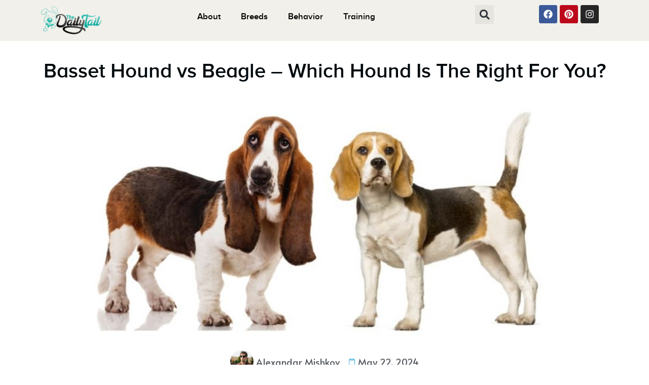

--- FILE ---
content_type: text/html; charset=UTF-8
request_url: https://www.thedailytail.com/basset-hound-vs-beagle/
body_size: 33317
content:
<!doctype html>
<html lang="en-US" prefix="og: https://ogp.me/ns#">
<head><meta charset="UTF-8"><script>if(navigator.userAgent.match(/MSIE|Internet Explorer/i)||navigator.userAgent.match(/Trident\/7\..*?rv:11/i)){var href=document.location.href;if(!href.match(/[?&]nowprocket/)){if(href.indexOf("?")==-1){if(href.indexOf("#")==-1){document.location.href=href+"?nowprocket=1"}else{document.location.href=href.replace("#","?nowprocket=1#")}}else{if(href.indexOf("#")==-1){document.location.href=href+"&nowprocket=1"}else{document.location.href=href.replace("#","&nowprocket=1#")}}}}</script><script>class RocketLazyLoadScripts{constructor(){this.v="1.2.4",this.triggerEvents=["keydown","mousedown","mousemove","touchmove","touchstart","touchend","wheel"],this.userEventHandler=this._triggerListener.bind(this),this.touchStartHandler=this._onTouchStart.bind(this),this.touchMoveHandler=this._onTouchMove.bind(this),this.touchEndHandler=this._onTouchEnd.bind(this),this.clickHandler=this._onClick.bind(this),this.interceptedClicks=[],window.addEventListener("pageshow",t=>{this.persisted=t.persisted}),window.addEventListener("DOMContentLoaded",()=>{this._preconnect3rdParties()}),this.delayedScripts={normal:[],async:[],defer:[]},this.trash=[],this.allJQueries=[]}_addUserInteractionListener(t){if(document.hidden){t._triggerListener();return}this.triggerEvents.forEach(e=>window.addEventListener(e,t.userEventHandler,{passive:!0})),window.addEventListener("touchstart",t.touchStartHandler,{passive:!0}),window.addEventListener("mousedown",t.touchStartHandler),document.addEventListener("visibilitychange",t.userEventHandler)}_removeUserInteractionListener(){this.triggerEvents.forEach(t=>window.removeEventListener(t,this.userEventHandler,{passive:!0})),document.removeEventListener("visibilitychange",this.userEventHandler)}_onTouchStart(t){"HTML"!==t.target.tagName&&(window.addEventListener("touchend",this.touchEndHandler),window.addEventListener("mouseup",this.touchEndHandler),window.addEventListener("touchmove",this.touchMoveHandler,{passive:!0}),window.addEventListener("mousemove",this.touchMoveHandler),t.target.addEventListener("click",this.clickHandler),this._renameDOMAttribute(t.target,"onclick","rocket-onclick"),this._pendingClickStarted())}_onTouchMove(t){window.removeEventListener("touchend",this.touchEndHandler),window.removeEventListener("mouseup",this.touchEndHandler),window.removeEventListener("touchmove",this.touchMoveHandler,{passive:!0}),window.removeEventListener("mousemove",this.touchMoveHandler),t.target.removeEventListener("click",this.clickHandler),this._renameDOMAttribute(t.target,"rocket-onclick","onclick"),this._pendingClickFinished()}_onTouchEnd(){window.removeEventListener("touchend",this.touchEndHandler),window.removeEventListener("mouseup",this.touchEndHandler),window.removeEventListener("touchmove",this.touchMoveHandler,{passive:!0}),window.removeEventListener("mousemove",this.touchMoveHandler)}_onClick(t){t.target.removeEventListener("click",this.clickHandler),this._renameDOMAttribute(t.target,"rocket-onclick","onclick"),this.interceptedClicks.push(t),t.preventDefault(),t.stopPropagation(),t.stopImmediatePropagation(),this._pendingClickFinished()}_replayClicks(){window.removeEventListener("touchstart",this.touchStartHandler,{passive:!0}),window.removeEventListener("mousedown",this.touchStartHandler),this.interceptedClicks.forEach(t=>{t.target.dispatchEvent(new MouseEvent("click",{view:t.view,bubbles:!0,cancelable:!0}))})}_waitForPendingClicks(){return new Promise(t=>{this._isClickPending?this._pendingClickFinished=t:t()})}_pendingClickStarted(){this._isClickPending=!0}_pendingClickFinished(){this._isClickPending=!1}_renameDOMAttribute(t,e,r){t.hasAttribute&&t.hasAttribute(e)&&(event.target.setAttribute(r,event.target.getAttribute(e)),event.target.removeAttribute(e))}_triggerListener(){this._removeUserInteractionListener(this),"loading"===document.readyState?document.addEventListener("DOMContentLoaded",this._loadEverythingNow.bind(this)):this._loadEverythingNow()}_preconnect3rdParties(){let t=[];document.querySelectorAll("script[type=rocketlazyloadscript][data-rocket-src]").forEach(e=>{let r=e.getAttribute("data-rocket-src");if(r&&0!==r.indexOf("data:")){0===r.indexOf("//")&&(r=location.protocol+r);try{let i=new URL(r).origin;i!==location.origin&&t.push({src:i,crossOrigin:e.crossOrigin||"module"===e.getAttribute("data-rocket-type")})}catch(n){}}}),t=[...new Map(t.map(t=>[JSON.stringify(t),t])).values()],this._batchInjectResourceHints(t,"preconnect")}async _loadEverythingNow(){this.lastBreath=Date.now(),this._delayEventListeners(),this._delayJQueryReady(this),this._handleDocumentWrite(),this._registerAllDelayedScripts(),this._preloadAllScripts(),await this._loadScriptsFromList(this.delayedScripts.normal),await this._loadScriptsFromList(this.delayedScripts.defer),await this._loadScriptsFromList(this.delayedScripts.async);try{await this._triggerDOMContentLoaded(),await this._pendingWebpackRequests(this),await this._triggerWindowLoad()}catch(t){console.error(t)}window.dispatchEvent(new Event("rocket-allScriptsLoaded")),this._waitForPendingClicks().then(()=>{this._replayClicks()}),this._emptyTrash()}_registerAllDelayedScripts(){document.querySelectorAll("script[type=rocketlazyloadscript]").forEach(t=>{t.hasAttribute("data-rocket-src")?t.hasAttribute("async")&&!1!==t.async?this.delayedScripts.async.push(t):t.hasAttribute("defer")&&!1!==t.defer||"module"===t.getAttribute("data-rocket-type")?this.delayedScripts.defer.push(t):this.delayedScripts.normal.push(t):this.delayedScripts.normal.push(t)})}async _transformScript(t){if(await this._littleBreath(),!0===t.noModule&&"noModule"in HTMLScriptElement.prototype){t.setAttribute("data-rocket-status","skipped");return}return new Promise(navigator.userAgent.indexOf("Firefox/")>0||""===navigator.vendor?e=>{let r=document.createElement("script");[...t.attributes].forEach(t=>{let e=t.nodeName;"type"!==e&&("data-rocket-type"===e&&(e="type"),"data-rocket-src"===e&&(e="src"),r.setAttribute(e,t.nodeValue))}),t.text&&(r.text=t.text),r.hasAttribute("src")?(r.addEventListener("load",e),r.addEventListener("error",e)):(r.text=t.text,e());try{t.parentNode.replaceChild(r,t)}catch(i){e()}}:e=>{function r(){t.setAttribute("data-rocket-status","failed"),e()}try{let i=t.getAttribute("data-rocket-type"),n=t.getAttribute("data-rocket-src");i?(t.type=i,t.removeAttribute("data-rocket-type")):t.removeAttribute("type"),t.addEventListener("load",function r(){t.setAttribute("data-rocket-status","executed"),e()}),t.addEventListener("error",r),n?(t.removeAttribute("data-rocket-src"),t.src=n):t.src="data:text/javascript;base64,"+window.btoa(unescape(encodeURIComponent(t.text)))}catch(s){r()}})}async _loadScriptsFromList(t){let e=t.shift();return e&&e.isConnected?(await this._transformScript(e),this._loadScriptsFromList(t)):Promise.resolve()}_preloadAllScripts(){this._batchInjectResourceHints([...this.delayedScripts.normal,...this.delayedScripts.defer,...this.delayedScripts.async],"preload")}_batchInjectResourceHints(t,e){var r=document.createDocumentFragment();t.forEach(t=>{let i=t.getAttribute&&t.getAttribute("data-rocket-src")||t.src;if(i){let n=document.createElement("link");n.href=i,n.rel=e,"preconnect"!==e&&(n.as="script"),t.getAttribute&&"module"===t.getAttribute("data-rocket-type")&&(n.crossOrigin=!0),t.crossOrigin&&(n.crossOrigin=t.crossOrigin),t.integrity&&(n.integrity=t.integrity),r.appendChild(n),this.trash.push(n)}}),document.head.appendChild(r)}_delayEventListeners(){let t={};function e(e,r){!function e(r){!t[r]&&(t[r]={originalFunctions:{add:r.addEventListener,remove:r.removeEventListener},eventsToRewrite:[]},r.addEventListener=function(){arguments[0]=i(arguments[0]),t[r].originalFunctions.add.apply(r,arguments)},r.removeEventListener=function(){arguments[0]=i(arguments[0]),t[r].originalFunctions.remove.apply(r,arguments)});function i(e){return t[r].eventsToRewrite.indexOf(e)>=0?"rocket-"+e:e}}(e),t[e].eventsToRewrite.push(r)}function r(t,e){let r=t[e];Object.defineProperty(t,e,{get:()=>r||function(){},set(i){t["rocket"+e]=r=i}})}e(document,"DOMContentLoaded"),e(window,"DOMContentLoaded"),e(window,"load"),e(window,"pageshow"),e(document,"readystatechange"),r(document,"onreadystatechange"),r(window,"onload"),r(window,"onpageshow")}_delayJQueryReady(t){let e;function r(t){return t.split(" ").map(t=>"load"===t||0===t.indexOf("load.")?"rocket-jquery-load":t).join(" ")}function i(i){if(i&&i.fn&&!t.allJQueries.includes(i)){i.fn.ready=i.fn.init.prototype.ready=function(e){return t.domReadyFired?e.bind(document)(i):document.addEventListener("rocket-DOMContentLoaded",()=>e.bind(document)(i)),i([])};let n=i.fn.on;i.fn.on=i.fn.init.prototype.on=function(){return this[0]===window&&("string"==typeof arguments[0]||arguments[0]instanceof String?arguments[0]=r(arguments[0]):"object"==typeof arguments[0]&&Object.keys(arguments[0]).forEach(t=>{let e=arguments[0][t];delete arguments[0][t],arguments[0][r(t)]=e})),n.apply(this,arguments),this},t.allJQueries.push(i)}e=i}i(window.jQuery),Object.defineProperty(window,"jQuery",{get:()=>e,set(t){i(t)}})}async _pendingWebpackRequests(t){let e=document.querySelector("script[data-webpack]");async function r(){return new Promise(t=>{e.addEventListener("load",t),e.addEventListener("error",t)})}e&&(await r(),await t._requestAnimFrame(),await t._pendingWebpackRequests(t))}async _triggerDOMContentLoaded(){this.domReadyFired=!0,await this._littleBreath(),document.dispatchEvent(new Event("rocket-DOMContentLoaded")),await this._littleBreath(),window.dispatchEvent(new Event("rocket-DOMContentLoaded")),await this._littleBreath(),document.dispatchEvent(new Event("rocket-readystatechange")),await this._littleBreath(),document.rocketonreadystatechange&&document.rocketonreadystatechange()}async _triggerWindowLoad(){await this._littleBreath(),window.dispatchEvent(new Event("rocket-load")),await this._littleBreath(),window.rocketonload&&window.rocketonload(),await this._littleBreath(),this.allJQueries.forEach(t=>t(window).trigger("rocket-jquery-load")),await this._littleBreath();let t=new Event("rocket-pageshow");t.persisted=this.persisted,window.dispatchEvent(t),await this._littleBreath(),window.rocketonpageshow&&window.rocketonpageshow({persisted:this.persisted})}_handleDocumentWrite(){let t=new Map;document.write=document.writeln=function(e){let r=document.currentScript;r||console.error("WPRocket unable to document.write this: "+e);let i=document.createRange(),n=r.parentElement,s=t.get(r);void 0===s&&(s=r.nextSibling,t.set(r,s));let a=document.createDocumentFragment();i.setStart(a,0),a.appendChild(i.createContextualFragment(e)),n.insertBefore(a,s)}}async _littleBreath(){Date.now()-this.lastBreath>45&&(await this._requestAnimFrame(),this.lastBreath=Date.now())}async _requestAnimFrame(){return document.hidden?new Promise(t=>setTimeout(t)):new Promise(t=>requestAnimationFrame(t))}_emptyTrash(){this.trash.forEach(t=>t.remove())}static run(){let t=new RocketLazyLoadScripts;t._addUserInteractionListener(t)}}RocketLazyLoadScripts.run();</script>
	
	<meta name="viewport" content="width=device-width, initial-scale=1">
	<link rel="profile" href="https://gmpg.org/xfn/11">
	
<!-- Search Engine Optimization by Rank Math - https://rankmath.com/ -->
<title>Basset Hound Vs Beagle – Which Hound Is The Right For You?</title><link rel="preload" as="style" href="https://fonts.googleapis.com/css?family=Roboto%3A100%2C100italic%2C200%2C200italic%2C300%2C300italic%2C400%2C400italic%2C500%2C500italic%2C600%2C600italic%2C700%2C700italic%2C800%2C800italic%2C900%2C900italic%7CRoboto%20Slab%3A100%2C100italic%2C200%2C200italic%2C300%2C300italic%2C400%2C400italic%2C500%2C500italic%2C600%2C600italic%2C700%2C700italic%2C800%2C800italic%2C900%2C900italic%7CAlata%3A100%2C100italic%2C200%2C200italic%2C300%2C300italic%2C400%2C400italic%2C500%2C500italic%2C600%2C600italic%2C700%2C700italic%2C800%2C800italic%2C900%2C900italic&#038;display=swap" /><link rel="stylesheet" href="https://fonts.googleapis.com/css?family=Roboto%3A100%2C100italic%2C200%2C200italic%2C300%2C300italic%2C400%2C400italic%2C500%2C500italic%2C600%2C600italic%2C700%2C700italic%2C800%2C800italic%2C900%2C900italic%7CRoboto%20Slab%3A100%2C100italic%2C200%2C200italic%2C300%2C300italic%2C400%2C400italic%2C500%2C500italic%2C600%2C600italic%2C700%2C700italic%2C800%2C800italic%2C900%2C900italic%7CAlata%3A100%2C100italic%2C200%2C200italic%2C300%2C300italic%2C400%2C400italic%2C500%2C500italic%2C600%2C600italic%2C700%2C700italic%2C800%2C800italic%2C900%2C900italic&#038;display=swap" media="print" onload="this.media='all'" /><noscript><link rel="stylesheet" href="https://fonts.googleapis.com/css?family=Roboto%3A100%2C100italic%2C200%2C200italic%2C300%2C300italic%2C400%2C400italic%2C500%2C500italic%2C600%2C600italic%2C700%2C700italic%2C800%2C800italic%2C900%2C900italic%7CRoboto%20Slab%3A100%2C100italic%2C200%2C200italic%2C300%2C300italic%2C400%2C400italic%2C500%2C500italic%2C600%2C600italic%2C700%2C700italic%2C800%2C800italic%2C900%2C900italic%7CAlata%3A100%2C100italic%2C200%2C200italic%2C300%2C300italic%2C400%2C400italic%2C500%2C500italic%2C600%2C600italic%2C700%2C700italic%2C800%2C800italic%2C900%2C900italic&#038;display=swap" /></noscript>
<link rel="preload" as="font" href="https://www.thedailytail.com/wp-content/uploads/2021/03/ProximaNova-Regular.woff2" crossorigin>
<link rel="preload" as="font" href="https://www.thedailytail.com/wp-content/uploads/2021/03/ProximaNova-Semibold.woff2" crossorigin>
<meta name="description" content="When looking at the Basset Hound versus Beagle breed comparison, you have to understand these two are hounds. That means they have a deep hunting and prey"/>
<meta name="robots" content="follow, index, max-snippet:-1, max-video-preview:-1, max-image-preview:large"/>
<link rel="canonical" href="https://www.thedailytail.com/basset-hound-vs-beagle/" />
<meta property="og:locale" content="en_US" />
<meta property="og:type" content="article" />
<meta property="og:title" content="Basset Hound Vs Beagle – Which Hound Is The Right For You?" />
<meta property="og:description" content="When looking at the Basset Hound versus Beagle breed comparison, you have to understand these two are hounds. That means they have a deep hunting and prey" />
<meta property="og:url" content="https://www.thedailytail.com/basset-hound-vs-beagle/" />
<meta property="og:site_name" content="The Daily Tail" />
<meta property="article:section" content="Breeds" />
<meta property="og:updated_time" content="2024-05-22T09:55:41+00:00" />
<meta property="og:image" content="https://www.thedailytail.com/wp-content/uploads/2022/12/basset-hounda.jpg" />
<meta property="og:image:secure_url" content="https://www.thedailytail.com/wp-content/uploads/2022/12/basset-hounda.jpg" />
<meta property="og:image:width" content="1360" />
<meta property="og:image:height" content="716" />
<meta property="og:image:alt" content="Basset Hound vs Beagle – Which Hound Is The Right For You?" />
<meta property="og:image:type" content="image/jpeg" />
<meta property="article:published_time" content="2022-12-11T18:35:15+00:00" />
<meta property="article:modified_time" content="2024-05-22T09:55:41+00:00" />
<meta name="twitter:card" content="summary_large_image" />
<meta name="twitter:title" content="Basset Hound Vs Beagle – Which Hound Is The Right For You?" />
<meta name="twitter:description" content="When looking at the Basset Hound versus Beagle breed comparison, you have to understand these two are hounds. That means they have a deep hunting and prey" />
<meta name="twitter:image" content="https://www.thedailytail.com/wp-content/uploads/2022/12/basset-hounda.jpg" />
<meta name="twitter:label1" content="Written by" />
<meta name="twitter:data1" content="Alexandar Mishkov" />
<meta name="twitter:label2" content="Time to read" />
<meta name="twitter:data2" content="6 minutes" />
<script type="application/ld+json" class="rank-math-schema">{"@context":"https://schema.org","@graph":[{"@type":["Person","Organization"],"@id":"https://www.thedailytail.com/#person","name":"Alex","logo":{"@type":"ImageObject","@id":"https://www.thedailytail.com/#logo","url":"https://www.thedailytail.com/wp-content/uploads/2021/03/logo-retina.png","contentUrl":"https://www.thedailytail.com/wp-content/uploads/2021/03/logo-retina.png","caption":"Alex","inLanguage":"en-US","width":"600","height":"296"},"image":{"@type":"ImageObject","@id":"https://www.thedailytail.com/#logo","url":"https://www.thedailytail.com/wp-content/uploads/2021/03/logo-retina.png","contentUrl":"https://www.thedailytail.com/wp-content/uploads/2021/03/logo-retina.png","caption":"Alex","inLanguage":"en-US","width":"600","height":"296"}},{"@type":"WebSite","@id":"https://www.thedailytail.com/#website","url":"https://www.thedailytail.com","name":"Alex","publisher":{"@id":"https://www.thedailytail.com/#person"},"inLanguage":"en-US"},{"@type":"ImageObject","@id":"https://www.thedailytail.com/wp-content/uploads/2022/12/basset-hounda.jpg","url":"https://www.thedailytail.com/wp-content/uploads/2022/12/basset-hounda.jpg","width":"1360","height":"716","inLanguage":"en-US"},{"@type":"WebPage","@id":"https://www.thedailytail.com/basset-hound-vs-beagle/#webpage","url":"https://www.thedailytail.com/basset-hound-vs-beagle/","name":"Basset Hound Vs Beagle \u2013 Which Hound Is The Right For You?","datePublished":"2022-12-11T18:35:15+00:00","dateModified":"2024-05-22T09:55:41+00:00","isPartOf":{"@id":"https://www.thedailytail.com/#website"},"primaryImageOfPage":{"@id":"https://www.thedailytail.com/wp-content/uploads/2022/12/basset-hounda.jpg"},"inLanguage":"en-US"},{"@type":"Person","@id":"https://www.thedailytail.com/author/alexandar/","name":"Alexandar Mishkov","url":"https://www.thedailytail.com/author/alexandar/","image":{"@type":"ImageObject","@id":"https://secure.gravatar.com/avatar/6825147ef4c2ea390422e23fb84b164e7720ef56ad44ee9f67e5cf801562faf2?s=96&amp;d=mm&amp;r=g","url":"https://secure.gravatar.com/avatar/6825147ef4c2ea390422e23fb84b164e7720ef56ad44ee9f67e5cf801562faf2?s=96&amp;d=mm&amp;r=g","caption":"Alexandar Mishkov","inLanguage":"en-US"},"sameAs":["https://www.thedailytail.com/about/"]},{"@type":"BlogPosting","headline":"Basset Hound Vs Beagle \u2013 Which Hound Is The Right For You?","datePublished":"2022-12-11T18:35:15+00:00","dateModified":"2024-05-22T09:55:41+00:00","articleSection":"Basset Hound, Beagle, Breeds","author":{"@id":"https://www.thedailytail.com/author/alexandar/","name":"Alexandar Mishkov"},"publisher":{"@id":"https://www.thedailytail.com/#person"},"description":"When looking at the Basset Hound versus Beagle breed comparison, you have to understand these two are hounds. That means they have a deep hunting and prey","name":"Basset Hound Vs Beagle \u2013 Which Hound Is The Right For You?","@id":"https://www.thedailytail.com/basset-hound-vs-beagle/#richSnippet","isPartOf":{"@id":"https://www.thedailytail.com/basset-hound-vs-beagle/#webpage"},"image":{"@id":"https://www.thedailytail.com/wp-content/uploads/2022/12/basset-hounda.jpg"},"inLanguage":"en-US","mainEntityOfPage":{"@id":"https://www.thedailytail.com/basset-hound-vs-beagle/#webpage"}}]}</script>
<!-- /Rank Math WordPress SEO plugin -->

<link rel='dns-prefetch' href='//www.thedailytail.com' />
<link href='https://fonts.gstatic.com' crossorigin rel='preconnect' />
<link rel="alternate" type="application/rss+xml" title="The Daily Tail &raquo; Feed" href="https://www.thedailytail.com/feed/" />
<link rel="alternate" type="application/rss+xml" title="The Daily Tail &raquo; Comments Feed" href="https://www.thedailytail.com/comments/feed/" />
<link rel="alternate" type="application/rss+xml" title="The Daily Tail &raquo; Basset Hound vs Beagle – Which Hound Is The Right For You? Comments Feed" href="https://www.thedailytail.com/basset-hound-vs-beagle/feed/" />


<!-- Last Modified Schema is inserted by the WP Last Modified Info plugin v1.9.0 - https://wordpress.org/plugins/wp-last-modified-info/ -->
<script type="application/ld+json">{"@context":"https:\/\/schema.org\/","@type":"CreativeWork","dateModified":"2024-05-22T09:55:41+00:00","headline":"Basset Hound vs Beagle \u2013 Which Hound Is The Right For You?","description":"When looking at the Basset Hound versus Beagle breed comparison, you have to understand these two are hounds. That means they have a deep hunting and prey instinct. And they need an experienced owner that will know how to manage their natural instinct. With that in mind, these two have a few similarities and some differences. Generally speaking, they are","mainEntityOfPage":{"@type":"WebPage","@id":"https:\/\/www.thedailytail.com\/basset-hound-vs-beagle\/"},"author":{"@type":"Person","name":"Alexandar Mishkov","url":"https:\/\/www.thedailytail.com\/author\/alexandar\/","description":""}}</script>

<style id='wp-img-auto-sizes-contain-inline-css'>
img:is([sizes=auto i],[sizes^="auto," i]){contain-intrinsic-size:3000px 1500px}
/*# sourceURL=wp-img-auto-sizes-contain-inline-css */
</style>
<link data-minify="1" rel='stylesheet' id='dashicons-css' href='https://www.thedailytail.com/wp-content/cache/min/1/wp-includes/css/dashicons.min.css?ver=1709630709' media='all' />
<link rel='stylesheet' id='menu-icons-extra-css' href='https://www.thedailytail.com/wp-content/plugins/menu-icons/css/extra.min.css?ver=0.13.14' media='all' />
<link rel='stylesheet' id='wp-block-library-css' href='https://www.thedailytail.com/wp-includes/css/dist/block-library/style.min.css?ver=6.9' media='all' />
<style id='global-styles-inline-css'>
:root{--wp--preset--aspect-ratio--square: 1;--wp--preset--aspect-ratio--4-3: 4/3;--wp--preset--aspect-ratio--3-4: 3/4;--wp--preset--aspect-ratio--3-2: 3/2;--wp--preset--aspect-ratio--2-3: 2/3;--wp--preset--aspect-ratio--16-9: 16/9;--wp--preset--aspect-ratio--9-16: 9/16;--wp--preset--color--black: #000000;--wp--preset--color--cyan-bluish-gray: #abb8c3;--wp--preset--color--white: #ffffff;--wp--preset--color--pale-pink: #f78da7;--wp--preset--color--vivid-red: #cf2e2e;--wp--preset--color--luminous-vivid-orange: #ff6900;--wp--preset--color--luminous-vivid-amber: #fcb900;--wp--preset--color--light-green-cyan: #7bdcb5;--wp--preset--color--vivid-green-cyan: #00d084;--wp--preset--color--pale-cyan-blue: #8ed1fc;--wp--preset--color--vivid-cyan-blue: #0693e3;--wp--preset--color--vivid-purple: #9b51e0;--wp--preset--gradient--vivid-cyan-blue-to-vivid-purple: linear-gradient(135deg,rgb(6,147,227) 0%,rgb(155,81,224) 100%);--wp--preset--gradient--light-green-cyan-to-vivid-green-cyan: linear-gradient(135deg,rgb(122,220,180) 0%,rgb(0,208,130) 100%);--wp--preset--gradient--luminous-vivid-amber-to-luminous-vivid-orange: linear-gradient(135deg,rgb(252,185,0) 0%,rgb(255,105,0) 100%);--wp--preset--gradient--luminous-vivid-orange-to-vivid-red: linear-gradient(135deg,rgb(255,105,0) 0%,rgb(207,46,46) 100%);--wp--preset--gradient--very-light-gray-to-cyan-bluish-gray: linear-gradient(135deg,rgb(238,238,238) 0%,rgb(169,184,195) 100%);--wp--preset--gradient--cool-to-warm-spectrum: linear-gradient(135deg,rgb(74,234,220) 0%,rgb(151,120,209) 20%,rgb(207,42,186) 40%,rgb(238,44,130) 60%,rgb(251,105,98) 80%,rgb(254,248,76) 100%);--wp--preset--gradient--blush-light-purple: linear-gradient(135deg,rgb(255,206,236) 0%,rgb(152,150,240) 100%);--wp--preset--gradient--blush-bordeaux: linear-gradient(135deg,rgb(254,205,165) 0%,rgb(254,45,45) 50%,rgb(107,0,62) 100%);--wp--preset--gradient--luminous-dusk: linear-gradient(135deg,rgb(255,203,112) 0%,rgb(199,81,192) 50%,rgb(65,88,208) 100%);--wp--preset--gradient--pale-ocean: linear-gradient(135deg,rgb(255,245,203) 0%,rgb(182,227,212) 50%,rgb(51,167,181) 100%);--wp--preset--gradient--electric-grass: linear-gradient(135deg,rgb(202,248,128) 0%,rgb(113,206,126) 100%);--wp--preset--gradient--midnight: linear-gradient(135deg,rgb(2,3,129) 0%,rgb(40,116,252) 100%);--wp--preset--font-size--small: 13px;--wp--preset--font-size--medium: 20px;--wp--preset--font-size--large: 36px;--wp--preset--font-size--x-large: 42px;--wp--preset--spacing--20: 0.44rem;--wp--preset--spacing--30: 0.67rem;--wp--preset--spacing--40: 1rem;--wp--preset--spacing--50: 1.5rem;--wp--preset--spacing--60: 2.25rem;--wp--preset--spacing--70: 3.38rem;--wp--preset--spacing--80: 5.06rem;--wp--preset--shadow--natural: 6px 6px 9px rgba(0, 0, 0, 0.2);--wp--preset--shadow--deep: 12px 12px 50px rgba(0, 0, 0, 0.4);--wp--preset--shadow--sharp: 6px 6px 0px rgba(0, 0, 0, 0.2);--wp--preset--shadow--outlined: 6px 6px 0px -3px rgb(255, 255, 255), 6px 6px rgb(0, 0, 0);--wp--preset--shadow--crisp: 6px 6px 0px rgb(0, 0, 0);}:where(.is-layout-flex){gap: 0.5em;}:where(.is-layout-grid){gap: 0.5em;}body .is-layout-flex{display: flex;}.is-layout-flex{flex-wrap: wrap;align-items: center;}.is-layout-flex > :is(*, div){margin: 0;}body .is-layout-grid{display: grid;}.is-layout-grid > :is(*, div){margin: 0;}:where(.wp-block-columns.is-layout-flex){gap: 2em;}:where(.wp-block-columns.is-layout-grid){gap: 2em;}:where(.wp-block-post-template.is-layout-flex){gap: 1.25em;}:where(.wp-block-post-template.is-layout-grid){gap: 1.25em;}.has-black-color{color: var(--wp--preset--color--black) !important;}.has-cyan-bluish-gray-color{color: var(--wp--preset--color--cyan-bluish-gray) !important;}.has-white-color{color: var(--wp--preset--color--white) !important;}.has-pale-pink-color{color: var(--wp--preset--color--pale-pink) !important;}.has-vivid-red-color{color: var(--wp--preset--color--vivid-red) !important;}.has-luminous-vivid-orange-color{color: var(--wp--preset--color--luminous-vivid-orange) !important;}.has-luminous-vivid-amber-color{color: var(--wp--preset--color--luminous-vivid-amber) !important;}.has-light-green-cyan-color{color: var(--wp--preset--color--light-green-cyan) !important;}.has-vivid-green-cyan-color{color: var(--wp--preset--color--vivid-green-cyan) !important;}.has-pale-cyan-blue-color{color: var(--wp--preset--color--pale-cyan-blue) !important;}.has-vivid-cyan-blue-color{color: var(--wp--preset--color--vivid-cyan-blue) !important;}.has-vivid-purple-color{color: var(--wp--preset--color--vivid-purple) !important;}.has-black-background-color{background-color: var(--wp--preset--color--black) !important;}.has-cyan-bluish-gray-background-color{background-color: var(--wp--preset--color--cyan-bluish-gray) !important;}.has-white-background-color{background-color: var(--wp--preset--color--white) !important;}.has-pale-pink-background-color{background-color: var(--wp--preset--color--pale-pink) !important;}.has-vivid-red-background-color{background-color: var(--wp--preset--color--vivid-red) !important;}.has-luminous-vivid-orange-background-color{background-color: var(--wp--preset--color--luminous-vivid-orange) !important;}.has-luminous-vivid-amber-background-color{background-color: var(--wp--preset--color--luminous-vivid-amber) !important;}.has-light-green-cyan-background-color{background-color: var(--wp--preset--color--light-green-cyan) !important;}.has-vivid-green-cyan-background-color{background-color: var(--wp--preset--color--vivid-green-cyan) !important;}.has-pale-cyan-blue-background-color{background-color: var(--wp--preset--color--pale-cyan-blue) !important;}.has-vivid-cyan-blue-background-color{background-color: var(--wp--preset--color--vivid-cyan-blue) !important;}.has-vivid-purple-background-color{background-color: var(--wp--preset--color--vivid-purple) !important;}.has-black-border-color{border-color: var(--wp--preset--color--black) !important;}.has-cyan-bluish-gray-border-color{border-color: var(--wp--preset--color--cyan-bluish-gray) !important;}.has-white-border-color{border-color: var(--wp--preset--color--white) !important;}.has-pale-pink-border-color{border-color: var(--wp--preset--color--pale-pink) !important;}.has-vivid-red-border-color{border-color: var(--wp--preset--color--vivid-red) !important;}.has-luminous-vivid-orange-border-color{border-color: var(--wp--preset--color--luminous-vivid-orange) !important;}.has-luminous-vivid-amber-border-color{border-color: var(--wp--preset--color--luminous-vivid-amber) !important;}.has-light-green-cyan-border-color{border-color: var(--wp--preset--color--light-green-cyan) !important;}.has-vivid-green-cyan-border-color{border-color: var(--wp--preset--color--vivid-green-cyan) !important;}.has-pale-cyan-blue-border-color{border-color: var(--wp--preset--color--pale-cyan-blue) !important;}.has-vivid-cyan-blue-border-color{border-color: var(--wp--preset--color--vivid-cyan-blue) !important;}.has-vivid-purple-border-color{border-color: var(--wp--preset--color--vivid-purple) !important;}.has-vivid-cyan-blue-to-vivid-purple-gradient-background{background: var(--wp--preset--gradient--vivid-cyan-blue-to-vivid-purple) !important;}.has-light-green-cyan-to-vivid-green-cyan-gradient-background{background: var(--wp--preset--gradient--light-green-cyan-to-vivid-green-cyan) !important;}.has-luminous-vivid-amber-to-luminous-vivid-orange-gradient-background{background: var(--wp--preset--gradient--luminous-vivid-amber-to-luminous-vivid-orange) !important;}.has-luminous-vivid-orange-to-vivid-red-gradient-background{background: var(--wp--preset--gradient--luminous-vivid-orange-to-vivid-red) !important;}.has-very-light-gray-to-cyan-bluish-gray-gradient-background{background: var(--wp--preset--gradient--very-light-gray-to-cyan-bluish-gray) !important;}.has-cool-to-warm-spectrum-gradient-background{background: var(--wp--preset--gradient--cool-to-warm-spectrum) !important;}.has-blush-light-purple-gradient-background{background: var(--wp--preset--gradient--blush-light-purple) !important;}.has-blush-bordeaux-gradient-background{background: var(--wp--preset--gradient--blush-bordeaux) !important;}.has-luminous-dusk-gradient-background{background: var(--wp--preset--gradient--luminous-dusk) !important;}.has-pale-ocean-gradient-background{background: var(--wp--preset--gradient--pale-ocean) !important;}.has-electric-grass-gradient-background{background: var(--wp--preset--gradient--electric-grass) !important;}.has-midnight-gradient-background{background: var(--wp--preset--gradient--midnight) !important;}.has-small-font-size{font-size: var(--wp--preset--font-size--small) !important;}.has-medium-font-size{font-size: var(--wp--preset--font-size--medium) !important;}.has-large-font-size{font-size: var(--wp--preset--font-size--large) !important;}.has-x-large-font-size{font-size: var(--wp--preset--font-size--x-large) !important;}
/*# sourceURL=global-styles-inline-css */
</style>

<style id='classic-theme-styles-inline-css'>
/*! This file is auto-generated */
.wp-block-button__link{color:#fff;background-color:#32373c;border-radius:9999px;box-shadow:none;text-decoration:none;padding:calc(.667em + 2px) calc(1.333em + 2px);font-size:1.125em}.wp-block-file__button{background:#32373c;color:#fff;text-decoration:none}
/*# sourceURL=/wp-includes/css/classic-themes.min.css */
</style>
<link data-minify="1" rel='stylesheet' id='jpibfi-style-css' href='https://www.thedailytail.com/wp-content/cache/min/1/wp-content/plugins/jquery-pin-it-button-for-images/css/client.css?ver=1709630709' media='all' />
<link rel='stylesheet' id='hello-elementor-css' href='https://www.thedailytail.com/wp-content/themes/hello-elementor/style.min.css?ver=3.0.0' media='all' />
<link rel='stylesheet' id='hello-elementor-theme-style-css' href='https://www.thedailytail.com/wp-content/themes/hello-elementor/theme.min.css?ver=3.0.0' media='all' />
<link rel='stylesheet' id='hello-elementor-header-footer-css' href='https://www.thedailytail.com/wp-content/themes/hello-elementor/header-footer.min.css?ver=3.0.0' media='all' />
<link rel='stylesheet' id='elementor-frontend-css' href='https://www.thedailytail.com/wp-content/plugins/elementor/assets/css/frontend-lite.min.css?ver=3.21.6' media='all' />
<link rel='stylesheet' id='elementor-post-3394-css' href='https://www.thedailytail.com/wp-content/uploads/elementor/css/post-3394.css?ver=1709630708' media='all' />
<link data-minify="1" rel='stylesheet' id='swiper-css' href='https://www.thedailytail.com/wp-content/cache/min/1/wp-content/plugins/elementor/assets/lib/swiper/v8/css/swiper.min.css?ver=1709630709' media='all' />
<link rel='stylesheet' id='elementor-pro-css' href='https://www.thedailytail.com/wp-content/plugins/elementor-pro/assets/css/frontend-lite.min.css?ver=3.21.3' media='all' />
<link rel='stylesheet' id='elementor-global-css' href='https://www.thedailytail.com/wp-content/uploads/elementor/css/global.css?ver=1709630708' media='all' />
<link rel='stylesheet' id='elementor-post-1541-css' href='https://www.thedailytail.com/wp-content/uploads/elementor/css/post-1541.css?ver=1709630708' media='all' />
<link rel='stylesheet' id='elementor-post-1566-css' href='https://www.thedailytail.com/wp-content/uploads/elementor/css/post-1566.css?ver=1709630708' media='all' />
<link rel='stylesheet' id='elementor-post-1550-css' href='https://www.thedailytail.com/wp-content/uploads/elementor/css/post-1550.css?ver=1709630708' media='all' />
<style id='rocket-lazyload-inline-css'>
.rll-youtube-player{position:relative;padding-bottom:56.23%;height:0;overflow:hidden;max-width:100%;}.rll-youtube-player:focus-within{outline: 2px solid currentColor;outline-offset: 5px;}.rll-youtube-player iframe{position:absolute;top:0;left:0;width:100%;height:100%;z-index:100;background:0 0}.rll-youtube-player img{bottom:0;display:block;left:0;margin:auto;max-width:100%;width:100%;position:absolute;right:0;top:0;border:none;height:auto;-webkit-transition:.4s all;-moz-transition:.4s all;transition:.4s all}.rll-youtube-player img:hover{-webkit-filter:brightness(75%)}.rll-youtube-player .play{height:100%;width:100%;left:0;top:0;position:absolute;background:url(https://www.thedailytail.com/wp-content/plugins/wp-rocket/assets/img/youtube.png) no-repeat center;background-color: transparent !important;cursor:pointer;border:none;}
/*# sourceURL=rocket-lazyload-inline-css */
</style>

<style id='quads-styles-inline-css'>

    .quads-location ins.adsbygoogle {
        background: transparent !important;
    }
    .quads.quads_ad_container { display: grid; grid-template-columns: auto; grid-gap: 10px; padding: 10px; }
    .grid_image{animation: fadeIn 0.5s;-webkit-animation: fadeIn 0.5s;-moz-animation: fadeIn 0.5s;
        -o-animation: fadeIn 0.5s;-ms-animation: fadeIn 0.5s;}
    .quads-ad-label { font-size: 12px; text-align: center; color: #333;}
    .quads_click_impression { display: none;}
/*# sourceURL=quads-styles-inline-css */
</style>
<link rel="preconnect" href="https://fonts.gstatic.com/" crossorigin><script type="rocketlazyloadscript" data-rocket-src="https://www.thedailytail.com/wp-includes/js/jquery/jquery.min.js?ver=3.7.1" id="jquery-core-js" defer></script>
<script type="rocketlazyloadscript" data-rocket-src="https://www.thedailytail.com/wp-includes/js/jquery/jquery-migrate.min.js?ver=3.4.1" id="jquery-migrate-js" defer></script>
<!-- Global site tag (gtag.js) - Google Analytics -->
<script type="rocketlazyloadscript" async data-rocket-src="https://www.googletagmanager.com/gtag/js?id=UA-131401601-1"></script>
<script type="rocketlazyloadscript">
  window.dataLayer = window.dataLayer || [];
  function gtag(){dataLayer.push(arguments);}
  gtag('js', new Date());

  gtag('config', 'UA-131401601-1');
</script><style type="text/css">
	a.pinit-button.custom span {
		}

	.pinit-hover {
		opacity: 0.8 !important;
		filter: alpha(opacity=80) !important;
	}
	a.pinit-button {
	border-bottom: 0 !important;
	box-shadow: none !important;
	margin-bottom: 0 !important;
}
a.pinit-button::after {
    display: none;
}</style>
		<style id="wplmi-inline-css" type="text/css">
 span.wplmi-user-avatar { width: 16px;display: inline-block !important;flex-shrink: 0; } img.wplmi-elementor-avatar { border-radius: 100%;margin-right: 3px; }
</style>
<script type="rocketlazyloadscript" data-rocket-src="//pagead2.googlesyndication.com/pagead/js/adsbygoogle.js" defer></script><script type="rocketlazyloadscript">document.cookie = 'quads_browser_width='+screen.width;</script>		<script type="rocketlazyloadscript">
			( function() {
				window.onpageshow = function( event ) {
					// Defined window.wpforms means that a form exists on a page.
					// If so and back/forward button has been clicked,
					// force reload a page to prevent the submit button state stuck.
					if ( typeof window.wpforms !== 'undefined' && event.persisted ) {
						window.location.reload();
					}
				};
			}() );
		</script>
		
			<style>
				.e-con.e-parent:nth-of-type(n+4):not(.e-lazyloaded):not(.e-no-lazyload),
				.e-con.e-parent:nth-of-type(n+4):not(.e-lazyloaded):not(.e-no-lazyload) * {
					background-image: none !important;
				}
				@media screen and (max-height: 1024px) {
					.e-con.e-parent:nth-of-type(n+3):not(.e-lazyloaded):not(.e-no-lazyload),
					.e-con.e-parent:nth-of-type(n+3):not(.e-lazyloaded):not(.e-no-lazyload) * {
						background-image: none !important;
					}
				}
				@media screen and (max-height: 640px) {
					.e-con.e-parent:nth-of-type(n+2):not(.e-lazyloaded):not(.e-no-lazyload),
					.e-con.e-parent:nth-of-type(n+2):not(.e-lazyloaded):not(.e-no-lazyload) * {
						background-image: none !important;
					}
				}
			</style>
			<link rel="icon" href="https://www.thedailytail.com/wp-content/uploads/2019/01/cropped-tdt-icon-32x32.jpg" sizes="32x32" />
<link rel="icon" href="https://www.thedailytail.com/wp-content/uploads/2019/01/cropped-tdt-icon-192x192.jpg" sizes="192x192" />
<link rel="apple-touch-icon" href="https://www.thedailytail.com/wp-content/uploads/2019/01/cropped-tdt-icon-180x180.jpg" />
<meta name="msapplication-TileImage" content="https://www.thedailytail.com/wp-content/uploads/2019/01/cropped-tdt-icon-270x270.jpg" />
		<style id="wp-custom-css">
			.wp-caption {
text-align: center;
margin: 5px 5px 15px 5px;
-moz-border-radius: 3px;
-khtml-border-radius: 3px;
-webkit-border-radius: 3px;
border-radius: 3px;
}
.wp-caption img {
margin: 0 0 8px 0;
padding: 0;
border: 0 none;
}
a:link {
  color: red;
}
a:visited {
  color: red;
}
.elementor-post__title a {
	color: #000;
}		</style>
		<noscript><style id="rocket-lazyload-nojs-css">.rll-youtube-player, [data-lazy-src]{display:none !important;}</style></noscript></head>
<body class="wp-singular post-template-default single single-post postid-4417 single-format-standard wp-theme-hello-elementor elementor-default elementor-kit-3394 elementor-page-1550">


<a class="skip-link screen-reader-text" href="#content">Skip to content</a>

		<div data-elementor-type="header" data-elementor-id="1541" class="elementor elementor-1541 elementor-location-header" data-elementor-post-type="elementor_library">
			<div class="elementor-element elementor-element-5cdbecc e-flex e-con-boxed e-con e-parent" data-id="5cdbecc" data-element_type="container" data-settings="{&quot;background_background&quot;:&quot;classic&quot;}">
					<div class="e-con-inner">
		<div class="elementor-element elementor-element-7b19e2d e-con-full e-flex e-con e-child" data-id="7b19e2d" data-element_type="container">
				<div class="elementor-element elementor-element-8040554 elementor-widget__width-auto elementor-widget elementor-widget-image" data-id="8040554" data-element_type="widget" data-widget_type="image.default">
				<div class="elementor-widget-container">
			<style>/*! elementor - v3.21.0 - 20-05-2024 */
.elementor-widget-image{text-align:center}.elementor-widget-image a{display:inline-block}.elementor-widget-image a img[src$=".svg"]{width:48px}.elementor-widget-image img{vertical-align:middle;display:inline-block}</style>											<a href="https://www.thedailytail.com">
							<img width="600" height="296" src="data:image/svg+xml,%3Csvg%20xmlns='http://www.w3.org/2000/svg'%20viewBox='0%200%20600%20296'%3E%3C/svg%3E" class="attachment-full size-full wp-image-2031" alt="logo" data-lazy-srcset="https://www.thedailytail.com/wp-content/uploads/2021/03/logo-retina.png 600w, https://www.thedailytail.com/wp-content/uploads/2021/03/logo-retina-300x148.png 300w" data-lazy-sizes="(max-width: 600px) 100vw, 600px" data-lazy-src="https://www.thedailytail.com/wp-content/uploads/2021/03/logo-retina.png" /><noscript><img loading="lazy" width="600" height="296" src="https://www.thedailytail.com/wp-content/uploads/2021/03/logo-retina.png" class="attachment-full size-full wp-image-2031" alt="logo" srcset="https://www.thedailytail.com/wp-content/uploads/2021/03/logo-retina.png 600w, https://www.thedailytail.com/wp-content/uploads/2021/03/logo-retina-300x148.png 300w" sizes="(max-width: 600px) 100vw, 600px" /></noscript>								</a>
													</div>
				</div>
				</div>
		<div class="elementor-element elementor-element-a04f00b e-con-full e-flex e-con e-child" data-id="a04f00b" data-element_type="container">
				<div class="elementor-element elementor-element-12e2d26 elementor-nav-menu--stretch elementor-nav-menu--dropdown-tablet elementor-nav-menu__text-align-aside elementor-nav-menu--toggle elementor-nav-menu--burger elementor-widget elementor-widget-nav-menu" data-id="12e2d26" data-element_type="widget" data-settings="{&quot;full_width&quot;:&quot;stretch&quot;,&quot;layout&quot;:&quot;horizontal&quot;,&quot;submenu_icon&quot;:{&quot;value&quot;:&quot;&lt;svg class=\&quot;e-font-icon-svg e-fas-caret-down\&quot; viewBox=\&quot;0 0 320 512\&quot; xmlns=\&quot;http:\/\/www.w3.org\/2000\/svg\&quot;&gt;&lt;path d=\&quot;M31.3 192h257.3c17.8 0 26.7 21.5 14.1 34.1L174.1 354.8c-7.8 7.8-20.5 7.8-28.3 0L17.2 226.1C4.6 213.5 13.5 192 31.3 192z\&quot;&gt;&lt;\/path&gt;&lt;\/svg&gt;&quot;,&quot;library&quot;:&quot;fa-solid&quot;},&quot;toggle&quot;:&quot;burger&quot;}" data-widget_type="nav-menu.default">
				<div class="elementor-widget-container">
			<link rel="stylesheet" href="https://www.thedailytail.com/wp-content/plugins/elementor-pro/assets/css/widget-nav-menu.min.css">			<nav class="elementor-nav-menu--main elementor-nav-menu__container elementor-nav-menu--layout-horizontal e--pointer-overline e--animation-fade">
				<ul id="menu-1-12e2d26" class="elementor-nav-menu"><li class="menu-item menu-item-type-post_type menu-item-object-page menu-item-1989"><a href="https://www.thedailytail.com/about/" class="elementor-item">About</a></li>
<li class="menu-item menu-item-type-post_type menu-item-object-page menu-item-5898"><a href="https://www.thedailytail.com/breeds/" class="elementor-item">Breeds</a></li>
<li class="menu-item menu-item-type-taxonomy menu-item-object-category menu-item-747"><a href="https://www.thedailytail.com/category/behavior/" class="elementor-item">Behavior</a></li>
<li class="menu-item menu-item-type-taxonomy menu-item-object-category menu-item-1960"><a href="https://www.thedailytail.com/category/training/" class="elementor-item">Training</a></li>
</ul>			</nav>
					<div class="elementor-menu-toggle" role="button" tabindex="0" aria-label="Menu Toggle" aria-expanded="false">
			<svg aria-hidden="true" role="presentation" class="elementor-menu-toggle__icon--open e-font-icon-svg e-eicon-menu-bar" viewBox="0 0 1000 1000" xmlns="http://www.w3.org/2000/svg"><path d="M104 333H896C929 333 958 304 958 271S929 208 896 208H104C71 208 42 237 42 271S71 333 104 333ZM104 583H896C929 583 958 554 958 521S929 458 896 458H104C71 458 42 487 42 521S71 583 104 583ZM104 833H896C929 833 958 804 958 771S929 708 896 708H104C71 708 42 737 42 771S71 833 104 833Z"></path></svg><svg aria-hidden="true" role="presentation" class="elementor-menu-toggle__icon--close e-font-icon-svg e-eicon-close" viewBox="0 0 1000 1000" xmlns="http://www.w3.org/2000/svg"><path d="M742 167L500 408 258 167C246 154 233 150 217 150 196 150 179 158 167 167 154 179 150 196 150 212 150 229 154 242 171 254L408 500 167 742C138 771 138 800 167 829 196 858 225 858 254 829L496 587 738 829C750 842 767 846 783 846 800 846 817 842 829 829 842 817 846 804 846 783 846 767 842 750 829 737L588 500 833 258C863 229 863 200 833 171 804 137 775 137 742 167Z"></path></svg>			<span class="elementor-screen-only">Menu</span>
		</div>
					<nav class="elementor-nav-menu--dropdown elementor-nav-menu__container" aria-hidden="true">
				<ul id="menu-2-12e2d26" class="elementor-nav-menu"><li class="menu-item menu-item-type-post_type menu-item-object-page menu-item-1989"><a href="https://www.thedailytail.com/about/" class="elementor-item" tabindex="-1">About</a></li>
<li class="menu-item menu-item-type-post_type menu-item-object-page menu-item-5898"><a href="https://www.thedailytail.com/breeds/" class="elementor-item" tabindex="-1">Breeds</a></li>
<li class="menu-item menu-item-type-taxonomy menu-item-object-category menu-item-747"><a href="https://www.thedailytail.com/category/behavior/" class="elementor-item" tabindex="-1">Behavior</a></li>
<li class="menu-item menu-item-type-taxonomy menu-item-object-category menu-item-1960"><a href="https://www.thedailytail.com/category/training/" class="elementor-item" tabindex="-1">Training</a></li>
</ul>			</nav>
				</div>
				</div>
				</div>
		<div class="elementor-element elementor-element-b89bc72 e-con-full e-flex e-con e-child" data-id="b89bc72" data-element_type="container">
				<div class="elementor-element elementor-element-8bef220 elementor-search-form--skin-full_screen elementor-widget elementor-widget-search-form" data-id="8bef220" data-element_type="widget" data-settings="{&quot;skin&quot;:&quot;full_screen&quot;}" data-widget_type="search-form.default">
				<div class="elementor-widget-container">
			<link rel="stylesheet" href="https://www.thedailytail.com/wp-content/plugins/elementor-pro/assets/css/widget-theme-elements.min.css">		<search role="search">
			<form class="elementor-search-form" action="https://www.thedailytail.com" method="get">
												<div class="elementor-search-form__toggle" tabindex="0" role="button">
					<div class="e-font-icon-svg-container"><svg aria-hidden="true" class="e-font-icon-svg e-fas-search" viewBox="0 0 512 512" xmlns="http://www.w3.org/2000/svg"><path d="M505 442.7L405.3 343c-4.5-4.5-10.6-7-17-7H372c27.6-35.3 44-79.7 44-128C416 93.1 322.9 0 208 0S0 93.1 0 208s93.1 208 208 208c48.3 0 92.7-16.4 128-44v16.3c0 6.4 2.5 12.5 7 17l99.7 99.7c9.4 9.4 24.6 9.4 33.9 0l28.3-28.3c9.4-9.4 9.4-24.6.1-34zM208 336c-70.7 0-128-57.2-128-128 0-70.7 57.2-128 128-128 70.7 0 128 57.2 128 128 0 70.7-57.2 128-128 128z"></path></svg></div>					<span class="elementor-screen-only">Search</span>
				</div>
								<div class="elementor-search-form__container">
					<label class="elementor-screen-only" for="elementor-search-form-8bef220">Search</label>

					
					<input id="elementor-search-form-8bef220" placeholder="Search..." class="elementor-search-form__input" type="search" name="s" value="">
					
					
										<div class="dialog-lightbox-close-button dialog-close-button" role="button" tabindex="0">
						<svg aria-hidden="true" class="e-font-icon-svg e-eicon-close" viewBox="0 0 1000 1000" xmlns="http://www.w3.org/2000/svg"><path d="M742 167L500 408 258 167C246 154 233 150 217 150 196 150 179 158 167 167 154 179 150 196 150 212 150 229 154 242 171 254L408 500 167 742C138 771 138 800 167 829 196 858 225 858 254 829L496 587 738 829C750 842 767 846 783 846 800 846 817 842 829 829 842 817 846 804 846 783 846 767 842 750 829 737L588 500 833 258C863 229 863 200 833 171 804 137 775 137 742 167Z"></path></svg>						<span class="elementor-screen-only">Close this search box.</span>
					</div>
									</div>
			</form>
		</search>
				</div>
				</div>
				</div>
		<div class="elementor-element elementor-element-e9caacb elementor-hidden-tablet elementor-hidden-mobile e-con-full e-flex e-con e-child" data-id="e9caacb" data-element_type="container">
				<div class="elementor-element elementor-element-603a393 elementor-hidden-tablet elementor-hidden-mobile elementor-shape-rounded elementor-grid-0 e-grid-align-center elementor-widget elementor-widget-social-icons" data-id="603a393" data-element_type="widget" data-widget_type="social-icons.default">
				<div class="elementor-widget-container">
			<style>/*! elementor - v3.21.0 - 20-05-2024 */
.elementor-widget-social-icons.elementor-grid-0 .elementor-widget-container,.elementor-widget-social-icons.elementor-grid-mobile-0 .elementor-widget-container,.elementor-widget-social-icons.elementor-grid-tablet-0 .elementor-widget-container{line-height:1;font-size:0}.elementor-widget-social-icons:not(.elementor-grid-0):not(.elementor-grid-tablet-0):not(.elementor-grid-mobile-0) .elementor-grid{display:inline-grid}.elementor-widget-social-icons .elementor-grid{grid-column-gap:var(--grid-column-gap,5px);grid-row-gap:var(--grid-row-gap,5px);grid-template-columns:var(--grid-template-columns);justify-content:var(--justify-content,center);justify-items:var(--justify-content,center)}.elementor-icon.elementor-social-icon{font-size:var(--icon-size,25px);line-height:var(--icon-size,25px);width:calc(var(--icon-size, 25px) + 2 * var(--icon-padding, .5em));height:calc(var(--icon-size, 25px) + 2 * var(--icon-padding, .5em))}.elementor-social-icon{--e-social-icon-icon-color:#fff;display:inline-flex;background-color:#69727d;align-items:center;justify-content:center;text-align:center;cursor:pointer}.elementor-social-icon i{color:var(--e-social-icon-icon-color)}.elementor-social-icon svg{fill:var(--e-social-icon-icon-color)}.elementor-social-icon:last-child{margin:0}.elementor-social-icon:hover{opacity:.9;color:#fff}.elementor-social-icon-android{background-color:#a4c639}.elementor-social-icon-apple{background-color:#999}.elementor-social-icon-behance{background-color:#1769ff}.elementor-social-icon-bitbucket{background-color:#205081}.elementor-social-icon-codepen{background-color:#000}.elementor-social-icon-delicious{background-color:#39f}.elementor-social-icon-deviantart{background-color:#05cc47}.elementor-social-icon-digg{background-color:#005be2}.elementor-social-icon-dribbble{background-color:#ea4c89}.elementor-social-icon-elementor{background-color:#d30c5c}.elementor-social-icon-envelope{background-color:#ea4335}.elementor-social-icon-facebook,.elementor-social-icon-facebook-f{background-color:#3b5998}.elementor-social-icon-flickr{background-color:#0063dc}.elementor-social-icon-foursquare{background-color:#2d5be3}.elementor-social-icon-free-code-camp,.elementor-social-icon-freecodecamp{background-color:#006400}.elementor-social-icon-github{background-color:#333}.elementor-social-icon-gitlab{background-color:#e24329}.elementor-social-icon-globe{background-color:#69727d}.elementor-social-icon-google-plus,.elementor-social-icon-google-plus-g{background-color:#dd4b39}.elementor-social-icon-houzz{background-color:#7ac142}.elementor-social-icon-instagram{background-color:#262626}.elementor-social-icon-jsfiddle{background-color:#487aa2}.elementor-social-icon-link{background-color:#818a91}.elementor-social-icon-linkedin,.elementor-social-icon-linkedin-in{background-color:#0077b5}.elementor-social-icon-medium{background-color:#00ab6b}.elementor-social-icon-meetup{background-color:#ec1c40}.elementor-social-icon-mixcloud{background-color:#273a4b}.elementor-social-icon-odnoklassniki{background-color:#f4731c}.elementor-social-icon-pinterest{background-color:#bd081c}.elementor-social-icon-product-hunt{background-color:#da552f}.elementor-social-icon-reddit{background-color:#ff4500}.elementor-social-icon-rss{background-color:#f26522}.elementor-social-icon-shopping-cart{background-color:#4caf50}.elementor-social-icon-skype{background-color:#00aff0}.elementor-social-icon-slideshare{background-color:#0077b5}.elementor-social-icon-snapchat{background-color:#fffc00}.elementor-social-icon-soundcloud{background-color:#f80}.elementor-social-icon-spotify{background-color:#2ebd59}.elementor-social-icon-stack-overflow{background-color:#fe7a15}.elementor-social-icon-steam{background-color:#00adee}.elementor-social-icon-stumbleupon{background-color:#eb4924}.elementor-social-icon-telegram{background-color:#2ca5e0}.elementor-social-icon-threads{background-color:#000}.elementor-social-icon-thumb-tack{background-color:#1aa1d8}.elementor-social-icon-tripadvisor{background-color:#589442}.elementor-social-icon-tumblr{background-color:#35465c}.elementor-social-icon-twitch{background-color:#6441a5}.elementor-social-icon-twitter{background-color:#1da1f2}.elementor-social-icon-viber{background-color:#665cac}.elementor-social-icon-vimeo{background-color:#1ab7ea}.elementor-social-icon-vk{background-color:#45668e}.elementor-social-icon-weibo{background-color:#dd2430}.elementor-social-icon-weixin{background-color:#31a918}.elementor-social-icon-whatsapp{background-color:#25d366}.elementor-social-icon-wordpress{background-color:#21759b}.elementor-social-icon-x-twitter{background-color:#000}.elementor-social-icon-xing{background-color:#026466}.elementor-social-icon-yelp{background-color:#af0606}.elementor-social-icon-youtube{background-color:#cd201f}.elementor-social-icon-500px{background-color:#0099e5}.elementor-shape-rounded .elementor-icon.elementor-social-icon{border-radius:10%}.elementor-shape-circle .elementor-icon.elementor-social-icon{border-radius:50%}</style>		<div class="elementor-social-icons-wrapper elementor-grid">
							<span class="elementor-grid-item">
					<a class="elementor-icon elementor-social-icon elementor-social-icon-facebook elementor-repeater-item-c001b06" href="https://www.facebook.com/thedailytailcom/" target="_blank">
						<span class="elementor-screen-only">Facebook</span>
						<svg class="e-font-icon-svg e-fab-facebook" viewBox="0 0 512 512" xmlns="http://www.w3.org/2000/svg"><path d="M504 256C504 119 393 8 256 8S8 119 8 256c0 123.78 90.69 226.38 209.25 245V327.69h-63V256h63v-54.64c0-62.15 37-96.48 93.67-96.48 27.14 0 55.52 4.84 55.52 4.84v61h-31.28c-30.8 0-40.41 19.12-40.41 38.73V256h68.78l-11 71.69h-57.78V501C413.31 482.38 504 379.78 504 256z"></path></svg>					</a>
				</span>
							<span class="elementor-grid-item">
					<a class="elementor-icon elementor-social-icon elementor-social-icon-pinterest elementor-repeater-item-ae8d563" href="https://www.pinterest.com/thedailytail" target="_blank">
						<span class="elementor-screen-only">Pinterest</span>
						<svg class="e-font-icon-svg e-fab-pinterest" viewBox="0 0 496 512" xmlns="http://www.w3.org/2000/svg"><path d="M496 256c0 137-111 248-248 248-25.6 0-50.2-3.9-73.4-11.1 10.1-16.5 25.2-43.5 30.8-65 3-11.6 15.4-59 15.4-59 8.1 15.4 31.7 28.5 56.8 28.5 74.8 0 128.7-68.8 128.7-154.3 0-81.9-66.9-143.2-152.9-143.2-107 0-163.9 71.8-163.9 150.1 0 36.4 19.4 81.7 50.3 96.1 4.7 2.2 7.2 1.2 8.3-3.3.8-3.4 5-20.3 6.9-28.1.6-2.5.3-4.7-1.7-7.1-10.1-12.5-18.3-35.3-18.3-56.6 0-54.7 41.4-107.6 112-107.6 60.9 0 103.6 41.5 103.6 100.9 0 67.1-33.9 113.6-78 113.6-24.3 0-42.6-20.1-36.7-44.8 7-29.5 20.5-61.3 20.5-82.6 0-19-10.2-34.9-31.4-34.9-24.9 0-44.9 25.7-44.9 60.2 0 22 7.4 36.8 7.4 36.8s-24.5 103.8-29 123.2c-5 21.4-3 51.6-.9 71.2C65.4 450.9 0 361.1 0 256 0 119 111 8 248 8s248 111 248 248z"></path></svg>					</a>
				</span>
							<span class="elementor-grid-item">
					<a class="elementor-icon elementor-social-icon elementor-social-icon-instagram elementor-repeater-item-7f4421e" href="https://www.instagram.com/miloadventuredoggo/" target="_blank">
						<span class="elementor-screen-only">Instagram</span>
						<svg class="e-font-icon-svg e-fab-instagram" viewBox="0 0 448 512" xmlns="http://www.w3.org/2000/svg"><path d="M224.1 141c-63.6 0-114.9 51.3-114.9 114.9s51.3 114.9 114.9 114.9S339 319.5 339 255.9 287.7 141 224.1 141zm0 189.6c-41.1 0-74.7-33.5-74.7-74.7s33.5-74.7 74.7-74.7 74.7 33.5 74.7 74.7-33.6 74.7-74.7 74.7zm146.4-194.3c0 14.9-12 26.8-26.8 26.8-14.9 0-26.8-12-26.8-26.8s12-26.8 26.8-26.8 26.8 12 26.8 26.8zm76.1 27.2c-1.7-35.9-9.9-67.7-36.2-93.9-26.2-26.2-58-34.4-93.9-36.2-37-2.1-147.9-2.1-184.9 0-35.8 1.7-67.6 9.9-93.9 36.1s-34.4 58-36.2 93.9c-2.1 37-2.1 147.9 0 184.9 1.7 35.9 9.9 67.7 36.2 93.9s58 34.4 93.9 36.2c37 2.1 147.9 2.1 184.9 0 35.9-1.7 67.7-9.9 93.9-36.2 26.2-26.2 34.4-58 36.2-93.9 2.1-37 2.1-147.8 0-184.8zM398.8 388c-7.8 19.6-22.9 34.7-42.6 42.6-29.5 11.7-99.5 9-132.1 9s-102.7 2.6-132.1-9c-19.6-7.8-34.7-22.9-42.6-42.6-11.7-29.5-9-99.5-9-132.1s-2.6-102.7 9-132.1c7.8-19.6 22.9-34.7 42.6-42.6 29.5-11.7 99.5-9 132.1-9s102.7-2.6 132.1 9c19.6 7.8 34.7 22.9 42.6 42.6 11.7 29.5 9 99.5 9 132.1s2.7 102.7-9 132.1z"></path></svg>					</a>
				</span>
					</div>
				</div>
				</div>
				</div>
					</div>
				</div>
				</div>
				<div data-elementor-type="single-post" data-elementor-id="1550" class="elementor elementor-1550 elementor-location-single post-4417 post type-post status-publish format-standard has-post-thumbnail hentry category-breeds category-basset-hound category-beagle" data-elementor-post-type="elementor_library">
			<div class="elementor-element elementor-element-1ee7f1f e-flex e-con-boxed e-con e-parent" data-id="1ee7f1f" data-element_type="container">
					<div class="e-con-inner">
		<div class="elementor-element elementor-element-be47722 e-con-full e-flex e-con e-child" data-id="be47722" data-element_type="container">
				<div class="elementor-element elementor-element-5802bbf elementor-widget elementor-widget-theme-post-title elementor-page-title elementor-widget-heading" data-id="5802bbf" data-element_type="widget" data-widget_type="theme-post-title.default">
				<div class="elementor-widget-container">
			<style>/*! elementor - v3.21.0 - 20-05-2024 */
.elementor-heading-title{padding:0;margin:0;line-height:1}.elementor-widget-heading .elementor-heading-title[class*=elementor-size-]>a{color:inherit;font-size:inherit;line-height:inherit}.elementor-widget-heading .elementor-heading-title.elementor-size-small{font-size:15px}.elementor-widget-heading .elementor-heading-title.elementor-size-medium{font-size:19px}.elementor-widget-heading .elementor-heading-title.elementor-size-large{font-size:29px}.elementor-widget-heading .elementor-heading-title.elementor-size-xl{font-size:39px}.elementor-widget-heading .elementor-heading-title.elementor-size-xxl{font-size:59px}</style><h1 class="elementor-heading-title elementor-size-default">Basset Hound vs Beagle – Which Hound Is The Right For You?</h1>		</div>
				</div>
				<div class="elementor-element elementor-element-16535fe elementor-widget elementor-widget-theme-post-featured-image elementor-widget-image" data-id="16535fe" data-element_type="widget" data-widget_type="theme-post-featured-image.default">
				<div class="elementor-widget-container">
													<img width="768" height="404" src="data:image/svg+xml,%3Csvg%20xmlns='http://www.w3.org/2000/svg'%20viewBox='0%200%20768%20404'%3E%3C/svg%3E" class="attachment-medium_large size-medium_large wp-image-4472" alt="" data-lazy-srcset="https://www.thedailytail.com/wp-content/uploads/2022/12/basset-hounda-768x404.jpg 768w, https://www.thedailytail.com/wp-content/uploads/2022/12/basset-hounda-300x158.jpg 300w, https://www.thedailytail.com/wp-content/uploads/2022/12/basset-hounda-1024x539.jpg 1024w, https://www.thedailytail.com/wp-content/uploads/2022/12/basset-hounda-1320x695.jpg 1320w, https://www.thedailytail.com/wp-content/uploads/2022/12/basset-hounda.jpg 1360w" data-lazy-sizes="(max-width: 768px) 100vw, 768px" data-lazy-src="https://www.thedailytail.com/wp-content/uploads/2022/12/basset-hounda-768x404.jpg" /><noscript><img loading="lazy" width="768" height="404" src="https://www.thedailytail.com/wp-content/uploads/2022/12/basset-hounda-768x404.jpg" class="attachment-medium_large size-medium_large wp-image-4472" alt="" srcset="https://www.thedailytail.com/wp-content/uploads/2022/12/basset-hounda-768x404.jpg 768w, https://www.thedailytail.com/wp-content/uploads/2022/12/basset-hounda-300x158.jpg 300w, https://www.thedailytail.com/wp-content/uploads/2022/12/basset-hounda-1024x539.jpg 1024w, https://www.thedailytail.com/wp-content/uploads/2022/12/basset-hounda-1320x695.jpg 1320w, https://www.thedailytail.com/wp-content/uploads/2022/12/basset-hounda.jpg 1360w" sizes="(max-width: 768px) 100vw, 768px" /></noscript>													</div>
				</div>
				<div class="elementor-element elementor-element-00822a9 elementor-align-center elementor-widget elementor-widget-post-info" data-id="00822a9" data-element_type="widget" data-widget_type="post-info.default">
				<div class="elementor-widget-container">
			<link rel="stylesheet" href="https://www.thedailytail.com/wp-content/plugins/elementor/assets/css/widget-icon-list.min.css">		<ul class="elementor-inline-items elementor-icon-list-items elementor-post-info">
								<li class="elementor-icon-list-item elementor-repeater-item-d038528 elementor-inline-item" itemprop="author">
										<span class="elementor-icon-list-icon">
								<img class="elementor-avatar" src="data:image/svg+xml,%3Csvg%20xmlns='http://www.w3.org/2000/svg'%20viewBox='0%200%200%200'%3E%3C/svg%3E" alt="Picture of Alexandar Mishkov" data-lazy-src="https://secure.gravatar.com/avatar/6825147ef4c2ea390422e23fb84b164e7720ef56ad44ee9f67e5cf801562faf2?s=96&amp;d=mm&amp;r=g"><noscript><img class="elementor-avatar" src="https://secure.gravatar.com/avatar/6825147ef4c2ea390422e23fb84b164e7720ef56ad44ee9f67e5cf801562faf2?s=96&amp;d=mm&amp;r=g" alt="Picture of Alexandar Mishkov" loading="lazy"></noscript>
							</span>
									<span class="elementor-icon-list-text elementor-post-info__item elementor-post-info__item--type-author">
										Alexandar Mishkov					</span>
								</li>
				<li class="elementor-icon-list-item elementor-repeater-item-de5b4e5 elementor-inline-item">
										<span class="elementor-icon-list-icon">
								<svg aria-hidden="true" class="e-font-icon-svg e-far-calendar" viewBox="0 0 448 512" xmlns="http://www.w3.org/2000/svg"><path d="M400 64h-48V12c0-6.6-5.4-12-12-12h-40c-6.6 0-12 5.4-12 12v52H160V12c0-6.6-5.4-12-12-12h-40c-6.6 0-12 5.4-12 12v52H48C21.5 64 0 85.5 0 112v352c0 26.5 21.5 48 48 48h352c26.5 0 48-21.5 48-48V112c0-26.5-21.5-48-48-48zm-6 400H54c-3.3 0-6-2.7-6-6V160h352v298c0 3.3-2.7 6-6 6z"></path></svg>							</span>
									<span class="elementor-icon-list-text elementor-post-info__item elementor-post-info__item--type-custom">
										<time>May 22, 2024</time>					</span>
								</li>
				</ul>
				</div>
				</div>
				</div>
					</div>
				</div>
		<div class="elementor-element elementor-element-4697b2a e-flex e-con-boxed e-con e-parent" data-id="4697b2a" data-element_type="container">
					<div class="e-con-inner">
		<div class="elementor-element elementor-element-bf6321f e-con-full e-flex e-con e-child" data-id="bf6321f" data-element_type="container">
				<div class="elementor-element elementor-element-ec5abc2 elementor-widget elementor-widget-heading" data-id="ec5abc2" data-element_type="widget" data-widget_type="heading.default">
				<div class="elementor-widget-container">
			<div class="elementor-heading-title elementor-size-default">Enter your email below to get the FREE "7 Day Happy Dog Challenge" eBook</div>		</div>
				</div>
				<div class="elementor-element elementor-element-dd04b51 elementor-tablet-button-align-center elementor-button-align-stretch elementor-widget elementor-widget-form" data-id="dd04b51" data-element_type="widget" data-settings="{&quot;step_next_label&quot;:&quot;Next&quot;,&quot;step_previous_label&quot;:&quot;Previous&quot;,&quot;button_width_tablet&quot;:&quot;100&quot;,&quot;button_width&quot;:&quot;100&quot;,&quot;step_type&quot;:&quot;number_text&quot;,&quot;step_icon_shape&quot;:&quot;circle&quot;}" data-widget_type="form.default">
				<div class="elementor-widget-container">
			<style>/*! elementor-pro - v3.21.0 - 20-05-2024 */
.elementor-button.elementor-hidden,.elementor-hidden{display:none}.e-form__step{width:100%}.e-form__step:not(.elementor-hidden){display:flex;flex-wrap:wrap}.e-form__buttons{flex-wrap:wrap}.e-form__buttons,.e-form__buttons__wrapper{display:flex}.e-form__indicators{display:flex;justify-content:space-between;align-items:center;flex-wrap:nowrap;font-size:13px;margin-bottom:var(--e-form-steps-indicators-spacing)}.e-form__indicators__indicator{display:flex;flex-direction:column;align-items:center;justify-content:center;flex-basis:0;padding:0 var(--e-form-steps-divider-gap)}.e-form__indicators__indicator__progress{width:100%;position:relative;background-color:var(--e-form-steps-indicator-progress-background-color);border-radius:var(--e-form-steps-indicator-progress-border-radius);overflow:hidden}.e-form__indicators__indicator__progress__meter{width:var(--e-form-steps-indicator-progress-meter-width,0);height:var(--e-form-steps-indicator-progress-height);line-height:var(--e-form-steps-indicator-progress-height);padding-right:15px;border-radius:var(--e-form-steps-indicator-progress-border-radius);background-color:var(--e-form-steps-indicator-progress-color);color:var(--e-form-steps-indicator-progress-meter-color);text-align:right;transition:width .1s linear}.e-form__indicators__indicator:first-child{padding-left:0}.e-form__indicators__indicator:last-child{padding-right:0}.e-form__indicators__indicator--state-inactive{color:var(--e-form-steps-indicator-inactive-primary-color,#c2cbd2)}.e-form__indicators__indicator--state-inactive [class*=indicator--shape-]:not(.e-form__indicators__indicator--shape-none){background-color:var(--e-form-steps-indicator-inactive-secondary-color,#fff)}.e-form__indicators__indicator--state-inactive object,.e-form__indicators__indicator--state-inactive svg{fill:var(--e-form-steps-indicator-inactive-primary-color,#c2cbd2)}.e-form__indicators__indicator--state-active{color:var(--e-form-steps-indicator-active-primary-color,#39b54a);border-color:var(--e-form-steps-indicator-active-secondary-color,#fff)}.e-form__indicators__indicator--state-active [class*=indicator--shape-]:not(.e-form__indicators__indicator--shape-none){background-color:var(--e-form-steps-indicator-active-secondary-color,#fff)}.e-form__indicators__indicator--state-active object,.e-form__indicators__indicator--state-active svg{fill:var(--e-form-steps-indicator-active-primary-color,#39b54a)}.e-form__indicators__indicator--state-completed{color:var(--e-form-steps-indicator-completed-secondary-color,#fff)}.e-form__indicators__indicator--state-completed [class*=indicator--shape-]:not(.e-form__indicators__indicator--shape-none){background-color:var(--e-form-steps-indicator-completed-primary-color,#39b54a)}.e-form__indicators__indicator--state-completed .e-form__indicators__indicator__label{color:var(--e-form-steps-indicator-completed-primary-color,#39b54a)}.e-form__indicators__indicator--state-completed .e-form__indicators__indicator--shape-none{color:var(--e-form-steps-indicator-completed-primary-color,#39b54a);background-color:initial}.e-form__indicators__indicator--state-completed object,.e-form__indicators__indicator--state-completed svg{fill:var(--e-form-steps-indicator-completed-secondary-color,#fff)}.e-form__indicators__indicator__icon{width:var(--e-form-steps-indicator-padding,30px);height:var(--e-form-steps-indicator-padding,30px);font-size:var(--e-form-steps-indicator-icon-size);border-width:1px;border-style:solid;display:flex;justify-content:center;align-items:center;overflow:hidden;margin-bottom:10px}.e-form__indicators__indicator__icon img,.e-form__indicators__indicator__icon object,.e-form__indicators__indicator__icon svg{width:var(--e-form-steps-indicator-icon-size);height:auto}.e-form__indicators__indicator__icon .e-font-icon-svg{height:1em}.e-form__indicators__indicator__number{width:var(--e-form-steps-indicator-padding,30px);height:var(--e-form-steps-indicator-padding,30px);border-width:1px;border-style:solid;display:flex;justify-content:center;align-items:center;margin-bottom:10px}.e-form__indicators__indicator--shape-circle{border-radius:50%}.e-form__indicators__indicator--shape-square{border-radius:0}.e-form__indicators__indicator--shape-rounded{border-radius:5px}.e-form__indicators__indicator--shape-none{border:0}.e-form__indicators__indicator__label{text-align:center}.e-form__indicators__indicator__separator{width:100%;height:var(--e-form-steps-divider-width);background-color:#babfc5}.e-form__indicators--type-icon,.e-form__indicators--type-icon_text,.e-form__indicators--type-number,.e-form__indicators--type-number_text{align-items:flex-start}.e-form__indicators--type-icon .e-form__indicators__indicator__separator,.e-form__indicators--type-icon_text .e-form__indicators__indicator__separator,.e-form__indicators--type-number .e-form__indicators__indicator__separator,.e-form__indicators--type-number_text .e-form__indicators__indicator__separator{margin-top:calc(var(--e-form-steps-indicator-padding, 30px) / 2 - var(--e-form-steps-divider-width, 1px) / 2)}.elementor-field-type-hidden{display:none}.elementor-field-type-html{display:inline-block}.elementor-field-type-tel input{direction:inherit}.elementor-login .elementor-lost-password,.elementor-login .elementor-remember-me{font-size:.85em}.elementor-field-type-recaptcha_v3 .elementor-field-label{display:none}.elementor-field-type-recaptcha_v3 .grecaptcha-badge{z-index:1}.elementor-button .elementor-form-spinner{order:3}.elementor-form .elementor-button>span{display:flex;justify-content:center;align-items:center}.elementor-form .elementor-button .elementor-button-text{white-space:normal;flex-grow:0}.elementor-form .elementor-button svg{height:auto}.elementor-form .elementor-button .e-font-icon-svg{height:1em}.elementor-select-wrapper .select-caret-down-wrapper{position:absolute;top:50%;transform:translateY(-50%);inset-inline-end:10px;pointer-events:none;font-size:11px}.elementor-select-wrapper .select-caret-down-wrapper svg{display:unset;width:1em;aspect-ratio:unset;fill:currentColor}.elementor-select-wrapper .select-caret-down-wrapper i{font-size:19px;line-height:2}.elementor-select-wrapper.remove-before:before{content:""!important}</style>		<form class="elementor-form" method="post" name="New Form">
			<input type="hidden" name="post_id" value="1550"/>
			<input type="hidden" name="form_id" value="dd04b51"/>
			<input type="hidden" name="referer_title" value="Basset Hound Vs Beagle – Which Hound Is The Right For You?" />

							<input type="hidden" name="queried_id" value="4417"/>
			
			<div class="elementor-form-fields-wrapper elementor-labels-">
								<div class="elementor-field-type-email elementor-field-group elementor-column elementor-field-group-email elementor-col-100 elementor-field-required">
												<label for="form-field-email" class="elementor-field-label elementor-screen-only">
								Email							</label>
														<input size="1" type="email" name="form_fields[email]" id="form-field-email" class="elementor-field elementor-size-md  elementor-field-textual" placeholder="Your Email" required="required" aria-required="true">
											</div>
								<div class="elementor-field-group elementor-column elementor-field-type-submit elementor-col-100 e-form__buttons elementor-md-100">
					<button type="submit" class="elementor-button elementor-size-md">
						<span >
															<span class=" elementor-button-icon">
																										</span>
																						<span class="elementor-button-text">Subscribe</span>
													</span>
					</button>
				</div>
			</div>
		</form>
				</div>
				</div>
				<div class="elementor-element elementor-element-3d8ffe1 elementor-toc--minimized-on-tablet elementor-widget elementor-widget-table-of-contents" data-id="3d8ffe1" data-element_type="widget" data-settings="{&quot;exclude_headings_by_selector&quot;:[],&quot;marker_view&quot;:&quot;bullets&quot;,&quot;icon&quot;:{&quot;value&quot;:&quot;fas fa-dog&quot;,&quot;library&quot;:&quot;fa-solid&quot;,&quot;rendered_tag&quot;:&quot;&lt;svg class=\&quot;e-font-icon-svg e-fas-dog\&quot; viewBox=\&quot;0 0 576 512\&quot; xmlns=\&quot;http:\/\/www.w3.org\/2000\/svg\&quot;&gt;&lt;path d=\&quot;M298.06,224,448,277.55V496a16,16,0,0,1-16,16H368a16,16,0,0,1-16-16V384H192V496a16,16,0,0,1-16,16H112a16,16,0,0,1-16-16V282.09C58.84,268.84,32,233.66,32,192a32,32,0,0,1,64,0,32.06,32.06,0,0,0,32,32ZM544,112v32a64,64,0,0,1-64,64H448v35.58L320,197.87V48c0-14.25,17.22-21.39,27.31-11.31L374.59,64h53.63c10.91,0,23.75,7.92,28.62,17.69L464,96h64A16,16,0,0,1,544,112Zm-112,0a16,16,0,1,0-16,16A16,16,0,0,0,432,112Z\&quot;&gt;&lt;\/path&gt;&lt;\/svg&gt;&quot;},&quot;sticky&quot;:&quot;top&quot;,&quot;sticky_on&quot;:[&quot;desktop&quot;],&quot;sticky_offset&quot;:20,&quot;sticky_effects_offset&quot;:9,&quot;sticky_parent&quot;:&quot;yes&quot;,&quot;headings_by_tags&quot;:[&quot;h2&quot;,&quot;h3&quot;,&quot;h4&quot;,&quot;h5&quot;,&quot;h6&quot;],&quot;minimize_box&quot;:&quot;yes&quot;,&quot;minimized_on&quot;:&quot;tablet&quot;,&quot;hierarchical_view&quot;:&quot;yes&quot;,&quot;min_height&quot;:{&quot;unit&quot;:&quot;px&quot;,&quot;size&quot;:&quot;&quot;,&quot;sizes&quot;:[]},&quot;min_height_tablet&quot;:{&quot;unit&quot;:&quot;px&quot;,&quot;size&quot;:&quot;&quot;,&quot;sizes&quot;:[]},&quot;min_height_mobile&quot;:{&quot;unit&quot;:&quot;px&quot;,&quot;size&quot;:&quot;&quot;,&quot;sizes&quot;:[]}}" data-widget_type="table-of-contents.default">
				<div class="elementor-widget-container">
			<style>/*! elementor-pro - v3.21.0 - 20-05-2024 */
.elementor-widget-table-of-contents .elementor-toc__header-title{color:var(--header-color)}.elementor-widget-table-of-contents.elementor-toc--collapsed .elementor-toc__toggle-button--collapse,.elementor-widget-table-of-contents:not(.elementor-toc--collapsed) .elementor-toc__toggle-button--expand{display:none}.elementor-widget-table-of-contents .elementor-widget-container{min-height:var(--box-min-height);border:var(--box-border-width,1px) solid var(--box-border-color,#9da5ae);border-radius:var(--box-border-radius,3px);background-color:var(--box-background-color);transition:min-height .4s;overflow:hidden}.elementor-toc__header{display:flex;align-items:center;justify-content:space-between;padding:var(--box-padding,20px);background-color:var(--header-background-color);border-bottom:var(--separator-width,1px) solid var(--box-border-color,#9da5ae)}.elementor-toc__header-title{font-size:18px;margin:0;color:var(--header-color);flex-grow:1}.elementor-toc__toggle-button{cursor:pointer;display:inline-flex}.elementor-toc__toggle-button i{color:var(--toggle-button-color)}.elementor-toc__toggle-button svg{height:1em;width:1em;fill:var(--toggle-button-color)}.elementor-toc__spinner-container{text-align:center}.elementor-toc__spinner{font-size:2em}.elementor-toc__spinner.e-font-icon-svg{height:1em;width:1em}.elementor-toc__body{padding:var(--box-padding,20px);max-height:var(--toc-body-max-height);overflow-y:auto}.elementor-toc__body::-webkit-scrollbar{width:7px}.elementor-toc__body::-webkit-scrollbar-thumb{background-color:#babfc5;border-radius:10px}.elementor-toc__list-wrapper{list-style:none;padding:0}.elementor-toc__list-item{margin-bottom:.5em}.elementor-toc__list-item.elementor-item-active{font-weight:700}.elementor-toc__list-item .elementor-toc__list-wrapper{margin-top:.5em;margin-inline-start:var(--nested-list-indent,1em)}.elementor-toc__list-item-text{transition-duration:var(--item-text-transition-duration)}.elementor-toc__list-item-text:hover{color:var(--item-text-hover-color);-webkit-text-decoration:var(--item-text-hover-decoration);text-decoration:var(--item-text-hover-decoration)}.elementor-toc__list-item-text.elementor-item-active{color:var(--item-text-active-color);-webkit-text-decoration:var(--item-text-active-decoration);text-decoration:var(--item-text-active-decoration)}.elementor-toc__list-item-text-wrapper{display:flex;align-items:center}.elementor-toc__list-item-text-wrapper:before,.elementor-toc__list-item-text-wrapper i{margin-inline-end:8px;color:var(--marker-color)}.elementor-toc__list-item-text-wrapper svg{margin-inline-end:8px;fill:var(--marker-color);height:var(--marker-size,.5em);width:var(--marker-size,.5em)}.elementor-toc__list-item-text-wrapper i{font-size:var(--marker-size,.5em)}.elementor-toc__list-item-text-wrapper:before{font-size:var(--marker-size,1em)}.elementor-toc--content-ellipsis .elementor-toc__list-item-text{white-space:nowrap;overflow:hidden;text-overflow:ellipsis}.elementor-toc__list-items--collapsible>.elementor-toc__list-wrapper>.elementor-toc__list-item>.elementor-toc__list-wrapper{display:none}.elementor-toc__heading-anchor{position:absolute}.elementor-toc__body .elementor-toc__list-item-text{color:var(--item-text-color);-webkit-text-decoration:var(--item-text-decoration);text-decoration:var(--item-text-decoration);transition-duration:var(--item-text-transition-duration)}.elementor-toc__body .elementor-toc__list-item-text:hover{color:var(--item-text-hover-color);-webkit-text-decoration:var(--item-text-hover-decoration);text-decoration:var(--item-text-hover-decoration)}.elementor-toc__body .elementor-toc__list-item-text.elementor-item-active{color:var(--item-text-active-color);-webkit-text-decoration:var(--item-text-active-decoration);text-decoration:var(--item-text-active-decoration)}ol.elementor-toc__list-wrapper{counter-reset:item}ol.elementor-toc__list-wrapper .elementor-toc__list-item{counter-increment:item}ol.elementor-toc__list-wrapper .elementor-toc__list-item-text-wrapper:before{content:counters(item,".") ". "}</style>		<div class="elementor-toc__header">
			<h4 class="elementor-toc__header-title">
				Table of Contents			</h4>
							<div class="elementor-toc__toggle-button elementor-toc__toggle-button--expand" role="button" tabindex="0" aria-controls="elementor-toc__3d8ffe1" aria-expanded="true" aria-label="Open table of contents"><svg aria-hidden="true" class="e-font-icon-svg e-fas-chevron-down" viewBox="0 0 448 512" xmlns="http://www.w3.org/2000/svg"><path d="M207.029 381.476L12.686 187.132c-9.373-9.373-9.373-24.569 0-33.941l22.667-22.667c9.357-9.357 24.522-9.375 33.901-.04L224 284.505l154.745-154.021c9.379-9.335 24.544-9.317 33.901.04l22.667 22.667c9.373 9.373 9.373 24.569 0 33.941L240.971 381.476c-9.373 9.372-24.569 9.372-33.942 0z"></path></svg></div>
				<div class="elementor-toc__toggle-button elementor-toc__toggle-button--collapse" role="button" tabindex="0" aria-controls="elementor-toc__3d8ffe1" aria-expanded="true" aria-label="Close table of contents"><svg aria-hidden="true" class="e-font-icon-svg e-fas-chevron-up" viewBox="0 0 448 512" xmlns="http://www.w3.org/2000/svg"><path d="M240.971 130.524l194.343 194.343c9.373 9.373 9.373 24.569 0 33.941l-22.667 22.667c-9.357 9.357-24.522 9.375-33.901.04L224 227.495 69.255 381.516c-9.379 9.335-24.544 9.317-33.901-.04l-22.667-22.667c-9.373-9.373-9.373-24.569 0-33.941L207.03 130.525c9.372-9.373 24.568-9.373 33.941-.001z"></path></svg></div>
					</div>
		<div id="elementor-toc__3d8ffe1" class="elementor-toc__body">
			<div class="elementor-toc__spinner-container">
				<svg class="elementor-toc__spinner eicon-animation-spin e-font-icon-svg e-eicon-loading" aria-hidden="true" viewBox="0 0 1000 1000" xmlns="http://www.w3.org/2000/svg"><path d="M500 975V858C696 858 858 696 858 500S696 142 500 142 142 304 142 500H25C25 237 238 25 500 25S975 237 975 500 763 975 500 975Z"></path></svg>			</div>
		</div>
				</div>
				</div>
				</div>
		<div class="elementor-element elementor-element-2817b99 e-con-full e-flex e-con e-child" data-id="2817b99" data-element_type="container">
				<div class="elementor-element elementor-element-488c44b elementor-widget elementor-widget-theme-post-content" data-id="488c44b" data-element_type="widget" data-widget_type="theme-post-content.default">
				<div class="elementor-widget-container">
			
<!-- WP QUADS Content Ad Plugin v. 2.0.83 -->
<div class="quads-location quads-ad1505 " id="quads-ad1505" style="float:none;text-align:center;padding:0px 0 0px 0;" data-lazydelay="0">

</div>
<input class="jpibfi" type="hidden"><p>When looking at the Basset Hound versus Beagle breed comparison, you have to understand these two are hounds. That means they have a deep <strong>hunting and prey instinct</strong>. And they need an experienced owner that will know how to manage their natural instinct.</p>
<p>With that in mind, these two have a few similarities and some differences. Generally speaking, they are both good potential family pets.</p>
<p>Today, we will explore all the differences, similarities, and everything in between. Hopefully, in the end, you can make an informed decision about which one of these pets you want in your household.</p>
<h2>Breed History</h2>
<p><img fetchpriority="high" fetchpriority="high" decoding="async" class="alignnone size-full wp-image-4471" src="data:image/svg+xml,%3Csvg%20xmlns='http://www.w3.org/2000/svg'%20viewBox='0%200%202000%201332'%3E%3C/svg%3E" alt="basset hound3" width="2000" height="1332" data-jpibfi-post-excerpt="" data-jpibfi-post-url="https://www.thedailytail.com/basset-hound-vs-beagle/" data-jpibfi-post-title="Basset Hound vs Beagle – Which Hound Is The Right For You?" data-jpibfi-src="https://www.thedailytail.com/wp-content/uploads/2022/12/basset-hound3.jpg" data-jpibfi- title="Basset Hound vs Beagle – Which Hound Is The Right For You? 1" data-lazy-srcset="https://www.thedailytail.com/wp-content/uploads/2022/12/basset-hound3.jpg 2000w, https://www.thedailytail.com/wp-content/uploads/2022/12/basset-hound3-300x200.jpg 300w, https://www.thedailytail.com/wp-content/uploads/2022/12/basset-hound3-1024x682.jpg 1024w, https://www.thedailytail.com/wp-content/uploads/2022/12/basset-hound3-768x511.jpg 768w, https://www.thedailytail.com/wp-content/uploads/2022/12/basset-hound3-1536x1023.jpg 1536w, https://www.thedailytail.com/wp-content/uploads/2022/12/basset-hound3-1320x879.jpg 1320w" data-lazy-sizes="(max-width: 2000px) 100vw, 2000px" data-lazy-src="https://www.thedailytail.com/wp-content/uploads/2022/12/basset-hound3.jpg" /><noscript><img fetchpriority="high" fetchpriority="high" decoding="async" class="alignnone size-full wp-image-4471" src="https://www.thedailytail.com/wp-content/uploads/2022/12/basset-hound3.jpg" alt="basset hound3" width="2000" height="1332" data-jpibfi-post-excerpt="" data-jpibfi-post-url="https://www.thedailytail.com/basset-hound-vs-beagle/" data-jpibfi-post-title="Basset Hound vs Beagle – Which Hound Is The Right For You?" data-jpibfi-src="https://www.thedailytail.com/wp-content/uploads/2022/12/basset-hound3.jpg" data-jpibfi- title="Basset Hound vs Beagle – Which Hound Is The Right For You? 1" srcset="https://www.thedailytail.com/wp-content/uploads/2022/12/basset-hound3.jpg 2000w, https://www.thedailytail.com/wp-content/uploads/2022/12/basset-hound3-300x200.jpg 300w, https://www.thedailytail.com/wp-content/uploads/2022/12/basset-hound3-1024x682.jpg 1024w, https://www.thedailytail.com/wp-content/uploads/2022/12/basset-hound3-768x511.jpg 768w, https://www.thedailytail.com/wp-content/uploads/2022/12/basset-hound3-1536x1023.jpg 1536w, https://www.thedailytail.com/wp-content/uploads/2022/12/basset-hound3-1320x879.jpg 1320w" sizes="(max-width: 2000px) 100vw, 2000px" /></noscript></p>
<!-- WP QUADS Content Ad Plugin v. 2.0.83 -->
<div class="quads-location quads-ad1506 " id="quads-ad1506" style="float:none;text-align:center;padding:0px 0 0px 0;" data-lazydelay="0">

 <!-- WP QUADS - Quick AdSense Reloaded v.2.0.83 Content AdSense async --> 


            <ins class="adsbygoogle"
                  style="display:block;"
                          data-ad-format="auto"
                 data-ad-client="ca-pub-5718223937677389"
                 data-ad-slot="8819855532"></ins>
                 <script type="rocketlazyloadscript">
                 (adsbygoogle = window.adsbygoogle || []).push({});</script>
 <!-- end WP QUADS --> 


</div>

<p>To better understand the Basset Hound versus Beagle comparison, we have to start with breed history. Both were originally bred as hunting dogs or better said hound breed dogs. One was bred in France, and the other in Great Britain.</p>
<p>First, let’s start with the Basset Hounds&#8217; history. The modern Basset was bred in France in the latter half of the <strong>19th century.</strong> He was raised to be a hunting dog companion to royalty and nobility.</p>
<p>These dogs have one of the <strong>best scents in the canine world.</strong> Their nose is second only to the Blood Hound. The “bas” in the name is the French word for low because their bodies are low to the ground.</p>
<p>This medium-sized dog is a sturdy dog with large floppy ears, short legs, a long tail, a long body, and the typical hound coloring.</p>
<!-- WP QUADS Content Ad Plugin v. 2.0.83 -->
<div class="quads-location quads-ad1506 " id="quads-ad1506" style="float:none;text-align:center;padding:0px 0 0px 0;" data-lazydelay="0">

 <!-- WP QUADS - Quick AdSense Reloaded v.2.0.83 Content AdSense async --> 


            <ins class="adsbygoogle"
                  style="display:block;"
                          data-ad-format="auto"
                 data-ad-client="ca-pub-5718223937677389"
                 data-ad-slot="8819855532"></ins>
                 <script type="rocketlazyloadscript">
                 (adsbygoogle = window.adsbygoogle || []).push({});</script>
 <!-- end WP QUADS --> 


</div>

<p>The Beagle, or Beagle hound, was developed in England. The purpose was the same, hunting and helping nobility. Beagles do not have the same sense of smell as Basset hounds, but they are excellent hunting dogs.</p>
<p>Their history is somewhat of a mystery. Many believe that the name Beagle comes from the Gaelic word <strong>“beag”,</strong> translating to <strong>little.</strong> Other theories suggest their name comes from the French word <strong>“be’geule”,</strong> describing the sound that hunting dogs make during hunts.</p>
<p>Looking at the Beagle history, it is an older dog breed than Basset hounds. It was originally bred in England in the 18th century. Historians believe he is related to St Hubert Hound, like most hunting dogs.</p>
<h2>Appearance Breed Comparison</h2>
<p><img decoding="async" class="alignnone size-full wp-image-4474" src="data:image/svg+xml,%3Csvg%20xmlns='http://www.w3.org/2000/svg'%20viewBox='0%200%201386%20924'%3E%3C/svg%3E" alt="Beagle4" width="1386" height="924" data-jpibfi-post-excerpt="" data-jpibfi-post-url="https://www.thedailytail.com/basset-hound-vs-beagle/" data-jpibfi-post-title="Basset Hound vs Beagle – Which Hound Is The Right For You?" data-jpibfi-src="https://www.thedailytail.com/wp-content/uploads/2022/12/Beagle4.jpg" data-jpibfi- title="Basset Hound vs Beagle – Which Hound Is The Right For You? 2" data-lazy-srcset="https://www.thedailytail.com/wp-content/uploads/2022/12/Beagle4.jpg 1386w, https://www.thedailytail.com/wp-content/uploads/2022/12/Beagle4-300x200.jpg 300w, https://www.thedailytail.com/wp-content/uploads/2022/12/Beagle4-1024x683.jpg 1024w, https://www.thedailytail.com/wp-content/uploads/2022/12/Beagle4-768x512.jpg 768w, https://www.thedailytail.com/wp-content/uploads/2022/12/Beagle4-1320x880.jpg 1320w" data-lazy-sizes="(max-width: 1386px) 100vw, 1386px" data-lazy-src="https://www.thedailytail.com/wp-content/uploads/2022/12/Beagle4.jpg" /><noscript><img decoding="async" class="alignnone size-full wp-image-4474" src="https://www.thedailytail.com/wp-content/uploads/2022/12/Beagle4.jpg" alt="Beagle4" width="1386" height="924" data-jpibfi-post-excerpt="" data-jpibfi-post-url="https://www.thedailytail.com/basset-hound-vs-beagle/" data-jpibfi-post-title="Basset Hound vs Beagle – Which Hound Is The Right For You?" data-jpibfi-src="https://www.thedailytail.com/wp-content/uploads/2022/12/Beagle4.jpg" data-jpibfi- title="Basset Hound vs Beagle – Which Hound Is The Right For You? 2" srcset="https://www.thedailytail.com/wp-content/uploads/2022/12/Beagle4.jpg 1386w, https://www.thedailytail.com/wp-content/uploads/2022/12/Beagle4-300x200.jpg 300w, https://www.thedailytail.com/wp-content/uploads/2022/12/Beagle4-1024x683.jpg 1024w, https://www.thedailytail.com/wp-content/uploads/2022/12/Beagle4-768x512.jpg 768w, https://www.thedailytail.com/wp-content/uploads/2022/12/Beagle4-1320x880.jpg 1320w" sizes="(max-width: 1386px) 100vw, 1386px" /></noscript></p>
<!-- WP QUADS Content Ad Plugin v. 2.0.83 -->
<div class="quads-location quads-ad1506 " id="quads-ad1506" style="float:none;text-align:center;padding:0px 0 0px 0;" data-lazydelay="0">

 <!-- WP QUADS - Quick AdSense Reloaded v.2.0.83 Content AdSense async --> 


            <ins class="adsbygoogle"
                  style="display:block;"
                          data-ad-format="auto"
                 data-ad-client="ca-pub-5718223937677389"
                 data-ad-slot="8819855532"></ins>
                 <script type="rocketlazyloadscript">
                 (adsbygoogle = window.adsbygoogle || []).push({});</script>
 <!-- end WP QUADS --> 


</div>

<p>Because these two are hunting dog breeds, they have the classic hunting coloring. But they do differ in their structure and measurements.</p>
<p>Let’s start with the Beagle, the smaller dog of the two. According to the standard by <em>The American Kennel Club</em>, Beagles stand between<strong> 13 to 15 inches</strong> and weigh between <strong>20 and 30 pounds</strong>. On the other hand, the Basset Hound measures up to<strong> 16 inches</strong> tall and weighs between<strong> 40 and 65 pounds.</strong></p>
<p>They might have similar heights, but Beagles have longer legs and shorter bodies. In comparison, the Basset puppy has a deeper chest, a longer body, and shorter legs. <strong>Dwarfism</strong> is the reason why Basset hounds have shorter legs.</p>
<p>If you look at them side-by-side, Basset Hound has a distinguishing feature. And that is their floppy ears. They are extremely long, the longest of any dog breed. If pulled forward, they can cover Basset’s nose.</p>
<!-- WP QUADS Content Ad Plugin v. 2.0.83 -->
<div class="quads-location quads-ad1506 " id="quads-ad1506" style="float:none;text-align:center;padding:0px 0 0px 0;" data-lazydelay="0">

 <!-- WP QUADS - Quick AdSense Reloaded v.2.0.83 Content AdSense async --> 


            <ins class="adsbygoogle"
                  style="display:block;"
                          data-ad-format="auto"
                 data-ad-client="ca-pub-5718223937677389"
                 data-ad-slot="8819855532"></ins>
                 <script type="rocketlazyloadscript">
                 (adsbygoogle = window.adsbygoogle || []).push({});</script>
 <!-- end WP QUADS --> 


</div>

<p>Beagles also have long ears when compared to the size of their head, but they are not as long as the one in the Basset.</p>
<p>Now let’s talk about coat color options. They have traditional hunting colors, meaning a mixture of brown, black, and white colors. Of the two, the Basset Hound has darker facial features. Both breeds have a<strong> white tail tip,</strong> which serves the purpose of locating the dog in the field when hunting.</p>
<h2>Temperament</h2>
<p>We talked about Beagle vs Basset hound appearance comparison, now let’s talk about the temperament differences. They are <strong>loving, loyal dogs,</strong> with kind personalities. Both of them have many fans around the world, with the Beagle making it into the top 10 list by <em>The American Kennel Club</em>.</p>
<p>Let’s start with the Basset Hound, a dog that is known for its howling. Both hound puppies can be stubborn, and that shows, even more, when they are outside.</p>
<!-- WP QUADS Content Ad Plugin v. 2.0.83 -->
<div class="quads-location quads-ad1506 " id="quads-ad1506" style="float:none;text-align:center;padding:0px 0 0px 0;" data-lazydelay="0">

 <!-- WP QUADS - Quick AdSense Reloaded v.2.0.83 Content AdSense async --> 


            <ins class="adsbygoogle"
                  style="display:block;"
                          data-ad-format="auto"
                 data-ad-client="ca-pub-5718223937677389"
                 data-ad-slot="8819855532"></ins>
                 <script type="rocketlazyloadscript">
                 (adsbygoogle = window.adsbygoogle || []).push({});</script>
 <!-- end WP QUADS --> 


</div>

<p>Now, many people assume that the Basset Hound is a <a href="https://www.thedailytail.com/lazy-dog-breeds/">lazy dog</a> that sits around all day long. But that is not true. This hunting dog is used to working hard and needs as much exercise as the Beagle.</p>
<p>Beagles are happy and curious dogs with lots of energy. They are easygoing and agree with almost everyone.</p>
<p>The big challenge of owning a Beagle is<strong> separation anxiety</strong>. They are prone to it when left alone for a longer period. Remember, Beagles are <strong>pack dogs</strong>, and they enjoy the company.</p>
<p>Both dogs get along well with children and other dogs when properly socialized. One more thing to note. They are great escape artists. Please pay attention to them when they are outside, as dogs in the hound group may run off looking for a scent.</p>
<!-- WP QUADS Content Ad Plugin v. 2.0.83 -->
<div class="quads-location quads-ad1506 " id="quads-ad1506" style="float:none;text-align:center;padding:0px 0 0px 0;" data-lazydelay="0">

 <!-- WP QUADS - Quick AdSense Reloaded v.2.0.83 Content AdSense async --> 


            <ins class="adsbygoogle"
                  style="display:block;"
                          data-ad-format="auto"
                 data-ad-client="ca-pub-5718223937677389"
                 data-ad-slot="8819855532"></ins>
                 <script type="rocketlazyloadscript">
                 (adsbygoogle = window.adsbygoogle || []).push({});</script>
 <!-- end WP QUADS --> 


</div>

<h2>Exercise Needs</h2>
<p><img decoding="async" class="alignnone wp-image-4470" src="data:image/svg+xml,%3Csvg%20xmlns='http://www.w3.org/2000/svg'%20viewBox='0%200%201013%20674'%3E%3C/svg%3E" alt="basset hound" width="1013" height="674" data-jpibfi-post-excerpt="" data-jpibfi-post-url="https://www.thedailytail.com/basset-hound-vs-beagle/" data-jpibfi-post-title="Basset Hound vs Beagle – Which Hound Is The Right For You?" data-jpibfi-src="https://www.thedailytail.com/wp-content/uploads/2022/12/basset-hound.jpg" data-jpibfi- title="Basset Hound vs Beagle – Which Hound Is The Right For You? 3" data-lazy-srcset="https://www.thedailytail.com/wp-content/uploads/2022/12/basset-hound.jpg 640w, https://www.thedailytail.com/wp-content/uploads/2022/12/basset-hound-300x200.jpg 300w" data-lazy-sizes="(max-width: 1013px) 100vw, 1013px" data-lazy-src="https://www.thedailytail.com/wp-content/uploads/2022/12/basset-hound.jpg" /><noscript><img decoding="async" class="alignnone wp-image-4470" src="https://www.thedailytail.com/wp-content/uploads/2022/12/basset-hound.jpg" alt="basset hound" width="1013" height="674" data-jpibfi-post-excerpt="" data-jpibfi-post-url="https://www.thedailytail.com/basset-hound-vs-beagle/" data-jpibfi-post-title="Basset Hound vs Beagle – Which Hound Is The Right For You?" data-jpibfi-src="https://www.thedailytail.com/wp-content/uploads/2022/12/basset-hound.jpg" data-jpibfi- title="Basset Hound vs Beagle – Which Hound Is The Right For You? 3" srcset="https://www.thedailytail.com/wp-content/uploads/2022/12/basset-hound.jpg 640w, https://www.thedailytail.com/wp-content/uploads/2022/12/basset-hound-300x200.jpg 300w" sizes="(max-width: 1013px) 100vw, 1013px" /></noscript></p>
<p>We mentioned one common misconception about Basset hounds is that they are lazy. But they need as much exercise as Beagles do.</p>
<p>Both of these dogs have a lot of energy. But they need a different type of exercise. Because Bassets have one of the best scents in the canine world, they enjoy long daily walks and lots of sniffing.</p>
<p>Beagles love sniffing as well, but they also enjoy some play. Following a scent is the favorite activity for both breeds. And with Beagles, you can <a href="https://www.thedailytail.com/nose-work-games-for-dogs/" target="_blank" rel="noopener">turn sniffing into a game</a>.</p>
<!-- WP QUADS Content Ad Plugin v. 2.0.83 -->
<div class="quads-location quads-ad1506 " id="quads-ad1506" style="float:none;text-align:center;padding:0px 0 0px 0;" data-lazydelay="0">

 <!-- WP QUADS - Quick AdSense Reloaded v.2.0.83 Content AdSense async --> 


            <ins class="adsbygoogle"
                  style="display:block;"
                          data-ad-format="auto"
                 data-ad-client="ca-pub-5718223937677389"
                 data-ad-slot="8819855532"></ins>
                 <script type="rocketlazyloadscript">
                 (adsbygoogle = window.adsbygoogle || []).push({});</script>
 <!-- end WP QUADS --> 


</div>

<p>Doing so can help you with training.</p>
<h2>Training</h2>
<p>Speaking of training these dogs, you have to note one thing. They are<strong> stubborn and independent</strong>, making training challenging and difficult. But once you understand their drives, you can make training a breeze.</p>
<p>What does that mean? Well, dogs in the hound group enjoy sniffing. Play lots of games that include sniffing, and use sniffing as a reward for positive behavior.</p>
<p>Early training is essential. The best method is positive reinforcement, though some people have found success with <strong>balanced training</strong> as well.</p>
<!-- WP QUADS Content Ad Plugin v. 2.0.83 -->
<div class="quads-location quads-ad1506 " id="quads-ad1506" style="float:none;text-align:center;padding:0px 0 0px 0;" data-lazydelay="0">

 <!-- WP QUADS - Quick AdSense Reloaded v.2.0.83 Content AdSense async --> 


            <ins class="adsbygoogle"
                  style="display:block;"
                          data-ad-format="auto"
                 data-ad-client="ca-pub-5718223937677389"
                 data-ad-slot="8819855532"></ins>
                 <script type="rocketlazyloadscript">
                 (adsbygoogle = window.adsbygoogle || []).push({});</script>
 <!-- end WP QUADS --> 


</div>

<p>Remember, these dogs were bred for a similar purpose, to do some hunting. Their strong hunting instinct and high amount of energy will make training a challenge unless you motivate them properly.</p>
<h2>Health Issues</h2>
<p><img decoding="async" class="alignnone size-full wp-image-4473" src="data:image/svg+xml,%3Csvg%20xmlns='http://www.w3.org/2000/svg'%20viewBox='0%200%201280%20853'%3E%3C/svg%3E" alt="Beagle2" width="1280" height="853" data-jpibfi-post-excerpt="" data-jpibfi-post-url="https://www.thedailytail.com/basset-hound-vs-beagle/" data-jpibfi-post-title="Basset Hound vs Beagle – Which Hound Is The Right For You?" data-jpibfi-src="https://www.thedailytail.com/wp-content/uploads/2022/12/Beagle2.jpg" data-jpibfi- title="Basset Hound vs Beagle – Which Hound Is The Right For You? 4" data-lazy-srcset="https://www.thedailytail.com/wp-content/uploads/2022/12/Beagle2.jpg 1280w, https://www.thedailytail.com/wp-content/uploads/2022/12/Beagle2-300x200.jpg 300w, https://www.thedailytail.com/wp-content/uploads/2022/12/Beagle2-1024x682.jpg 1024w, https://www.thedailytail.com/wp-content/uploads/2022/12/Beagle2-768x512.jpg 768w" data-lazy-sizes="(max-width: 1280px) 100vw, 1280px" data-lazy-src="https://www.thedailytail.com/wp-content/uploads/2022/12/Beagle2.jpg" /><noscript><img loading="lazy" loading="lazy" decoding="async" class="alignnone size-full wp-image-4473" src="https://www.thedailytail.com/wp-content/uploads/2022/12/Beagle2.jpg" alt="Beagle2" width="1280" height="853" data-jpibfi-post-excerpt="" data-jpibfi-post-url="https://www.thedailytail.com/basset-hound-vs-beagle/" data-jpibfi-post-title="Basset Hound vs Beagle – Which Hound Is The Right For You?" data-jpibfi-src="https://www.thedailytail.com/wp-content/uploads/2022/12/Beagle2.jpg" data-jpibfi- title="Basset Hound vs Beagle – Which Hound Is The Right For You? 4" srcset="https://www.thedailytail.com/wp-content/uploads/2022/12/Beagle2.jpg 1280w, https://www.thedailytail.com/wp-content/uploads/2022/12/Beagle2-300x200.jpg 300w, https://www.thedailytail.com/wp-content/uploads/2022/12/Beagle2-1024x682.jpg 1024w, https://www.thedailytail.com/wp-content/uploads/2022/12/Beagle2-768x512.jpg 768w" sizes="(max-width: 1280px) 100vw, 1280px" /></noscript></p>
<p>First, let’s take a look at Basset Hound&#8217;s health issues. Common problems with this hound breed include eye issues, elbow dysplasia, osteochondrosis, thrombopathy, hip dysplasia, and von Willebrand’s Disease.</p>
<p>Of the two, Beagles are the <strong>healthier breed</strong>. Yet, they do suffer from health concerns like epilepsy, allergies, eye issues, hypothyroidism, hip dysplasia, and back problems.</p>
<!-- WP QUADS Content Ad Plugin v. 2.0.83 -->
<div class="quads-location quads-ad1506 " id="quads-ad1506" style="float:none;text-align:center;padding:0px 0 0px 0;" data-lazydelay="0">

 <!-- WP QUADS - Quick AdSense Reloaded v.2.0.83 Content AdSense async --> 


            <ins class="adsbygoogle"
                  style="display:block;"
                          data-ad-format="auto"
                 data-ad-client="ca-pub-5718223937677389"
                 data-ad-slot="8819855532"></ins>
                 <script type="rocketlazyloadscript">
                 (adsbygoogle = window.adsbygoogle || []).push({});</script>
 <!-- end WP QUADS --> 


</div>

<p>There is one thing to note. These two can be prone to obesity if not exercised properly. And we know obesity brings a whole new set of troubles. So, make sure to exercise your hound breed. It is even more important with the Basset Hound. Do not consider this dog a lazy one and a couch potato.</p>
<h2>Life Expectancy</h2>
<p>These two have similar health risks and concerns. One of the biggest challenges is intervertebral disc disease, which can result in back pain and spinal paralysis. Eye diseases like glaucoma, cherry eye, and renal atrophy are also common, but not life-threatening.</p>
<p>Speaking of their life <a href="https://www.thedailytail.com/how-long-do-beagles-live/">expectancy, Beagles live 10 to 15 years.</a> Bassets do not have as long a lifespan, their life expectancy is between <strong>10 and 12 years.</strong></p>
<h2>Grooming</h2>
<p>When you look at these breeds, they have short coats. But do not mistake them for non-shedders. They <strong>both shed</strong>. The difference is Beagles shed mainly in spring, while Basset hounds shed all year long. Make sure to have your vacuum ready.</p>
<!-- WP QUADS Content Ad Plugin v. 2.0.83 -->
<div class="quads-location quads-ad1506 " id="quads-ad1506" style="float:none;text-align:center;padding:0px 0 0px 0;" data-lazydelay="0">

 <!-- WP QUADS - Quick AdSense Reloaded v.2.0.83 Content AdSense async --> 


            <ins class="adsbygoogle"
                  style="display:block;"
                          data-ad-format="auto"
                 data-ad-client="ca-pub-5718223937677389"
                 data-ad-slot="8819855532"></ins>
                 <script type="rocketlazyloadscript">
                 (adsbygoogle = window.adsbygoogle || []).push({});</script>
 <!-- end WP QUADS --> 


</div>

<p>But the good news is that their short coat doesn’t require a lot of maintenance. A good <strong>brush every couple of days</strong> is enough. Pay more attention to their long ears, because it can result in ear infections. Make cleaning ears a regular habit.</p>
<h2>Which One Is Right For You?</h2>
<p>You cannot go wrong with either one. At the end of the day, the Basset Hound vs Beagle debate comes down to preferences. They are loyal, loving, intelligent, and well-mannered dogs.</p>
<p>The Basset Hound has a lower energy level and is suitable for a <strong>less active family.</strong> You also have to keep in mind the popularity and rarity of the dogs.</p>
<p>Because Beagles are more popular, they are also more expensive. At the end of the day, these hunting dogs make great family pets. And they are amazing with other animals and children.</p>
<!-- WP QUADS Content Ad Plugin v. 2.0.83 -->
<div class="quads-location quads-ad1506 " id="quads-ad1506" style="float:none;text-align:center;padding:0px 0 0px 0;" data-lazydelay="0">

 <!-- WP QUADS - Quick AdSense Reloaded v.2.0.83 Content AdSense async --> 


            <ins class="adsbygoogle"
                  style="display:block;"
                          data-ad-format="auto"
                 data-ad-client="ca-pub-5718223937677389"
                 data-ad-slot="8819855532"></ins>
                 <script type="rocketlazyloadscript">
                 (adsbygoogle = window.adsbygoogle || []).push({});</script>
 <!-- end WP QUADS --> 


</div>

<p><img decoding="async" class="alignnone size-full wp-image-9825" src="data:image/svg+xml,%3Csvg%20xmlns='http://www.w3.org/2000/svg'%20viewBox='0%200%20800%202000'%3E%3C/svg%3E" alt="basset hound vs beagle infographic" width="800" height="2000" data-jpibfi-post-excerpt="" data-jpibfi-post-url="https://www.thedailytail.com/basset-hound-vs-beagle/" data-jpibfi-post-title="Basset Hound vs Beagle – Which Hound Is The Right For You?" data-jpibfi-src="https://www.thedailytail.com/wp-content/uploads/2022/12/basset-hound-vs-beagle-infographic.png" data-jpibfi- title="Basset Hound vs Beagle – Which Hound Is The Right For You? 5" data-lazy-srcset="https://www.thedailytail.com/wp-content/uploads/2022/12/basset-hound-vs-beagle-infographic.png 800w, https://www.thedailytail.com/wp-content/uploads/2022/12/basset-hound-vs-beagle-infographic-120x300.png 120w, https://www.thedailytail.com/wp-content/uploads/2022/12/basset-hound-vs-beagle-infographic-410x1024.png 410w, https://www.thedailytail.com/wp-content/uploads/2022/12/basset-hound-vs-beagle-infographic-768x1920.png 768w, https://www.thedailytail.com/wp-content/uploads/2022/12/basset-hound-vs-beagle-infographic-614x1536.png 614w" data-lazy-sizes="(max-width: 800px) 100vw, 800px" data-lazy-src="https://www.thedailytail.com/wp-content/uploads/2022/12/basset-hound-vs-beagle-infographic.png" /><noscript><img loading="lazy" loading="lazy" decoding="async" class="alignnone size-full wp-image-9825" src="https://www.thedailytail.com/wp-content/uploads/2022/12/basset-hound-vs-beagle-infographic.png" alt="basset hound vs beagle infographic" width="800" height="2000" data-jpibfi-post-excerpt="" data-jpibfi-post-url="https://www.thedailytail.com/basset-hound-vs-beagle/" data-jpibfi-post-title="Basset Hound vs Beagle – Which Hound Is The Right For You?" data-jpibfi-src="https://www.thedailytail.com/wp-content/uploads/2022/12/basset-hound-vs-beagle-infographic.png" data-jpibfi- title="Basset Hound vs Beagle – Which Hound Is The Right For You? 5" srcset="https://www.thedailytail.com/wp-content/uploads/2022/12/basset-hound-vs-beagle-infographic.png 800w, https://www.thedailytail.com/wp-content/uploads/2022/12/basset-hound-vs-beagle-infographic-120x300.png 120w, https://www.thedailytail.com/wp-content/uploads/2022/12/basset-hound-vs-beagle-infographic-410x1024.png 410w, https://www.thedailytail.com/wp-content/uploads/2022/12/basset-hound-vs-beagle-infographic-768x1920.png 768w, https://www.thedailytail.com/wp-content/uploads/2022/12/basset-hound-vs-beagle-infographic-614x1536.png 614w" sizes="(max-width: 800px) 100vw, 800px" /></noscript></p>

		</div>
				</div>
				<div class="elementor-element elementor-element-9e8313f elementor-grid-mobile-0 elementor-share-buttons--align-center elementor-share-buttons--view-icon-text elementor-share-buttons--skin-gradient elementor-share-buttons--shape-square elementor-grid-0 elementor-share-buttons--color-official elementor-widget elementor-widget-share-buttons" data-id="9e8313f" data-element_type="widget" data-widget_type="share-buttons.default">
				<div class="elementor-widget-container">
			<link rel="stylesheet" href="https://www.thedailytail.com/wp-content/plugins/elementor-pro/assets/css/widget-share-buttons.min.css">		<div class="elementor-grid">
								<div class="elementor-grid-item">
						<div
							class="elementor-share-btn elementor-share-btn_facebook"
							role="button"
							tabindex="0"
							aria-label="Share on facebook"
						>
															<span class="elementor-share-btn__icon">
								<svg class="e-font-icon-svg e-fab-facebook" viewBox="0 0 512 512" xmlns="http://www.w3.org/2000/svg"><path d="M504 256C504 119 393 8 256 8S8 119 8 256c0 123.78 90.69 226.38 209.25 245V327.69h-63V256h63v-54.64c0-62.15 37-96.48 93.67-96.48 27.14 0 55.52 4.84 55.52 4.84v61h-31.28c-30.8 0-40.41 19.12-40.41 38.73V256h68.78l-11 71.69h-57.78V501C413.31 482.38 504 379.78 504 256z"></path></svg>							</span>
																						<div class="elementor-share-btn__text">
																			<span class="elementor-share-btn__title">
										Facebook									</span>
																	</div>
													</div>
					</div>
									<div class="elementor-grid-item">
						<div
							class="elementor-share-btn elementor-share-btn_twitter"
							role="button"
							tabindex="0"
							aria-label="Share on twitter"
						>
															<span class="elementor-share-btn__icon">
								<svg class="e-font-icon-svg e-fab-twitter" viewBox="0 0 512 512" xmlns="http://www.w3.org/2000/svg"><path d="M459.37 151.716c.325 4.548.325 9.097.325 13.645 0 138.72-105.583 298.558-298.558 298.558-59.452 0-114.68-17.219-161.137-47.106 8.447.974 16.568 1.299 25.34 1.299 49.055 0 94.213-16.568 130.274-44.832-46.132-.975-84.792-31.188-98.112-72.772 6.498.974 12.995 1.624 19.818 1.624 9.421 0 18.843-1.3 27.614-3.573-48.081-9.747-84.143-51.98-84.143-102.985v-1.299c13.969 7.797 30.214 12.67 47.431 13.319-28.264-18.843-46.781-51.005-46.781-87.391 0-19.492 5.197-37.36 14.294-52.954 51.655 63.675 129.3 105.258 216.365 109.807-1.624-7.797-2.599-15.918-2.599-24.04 0-57.828 46.782-104.934 104.934-104.934 30.213 0 57.502 12.67 76.67 33.137 23.715-4.548 46.456-13.32 66.599-25.34-7.798 24.366-24.366 44.833-46.132 57.827 21.117-2.273 41.584-8.122 60.426-16.243-14.292 20.791-32.161 39.308-52.628 54.253z"></path></svg>							</span>
																						<div class="elementor-share-btn__text">
																			<span class="elementor-share-btn__title">
										Twitter									</span>
																	</div>
													</div>
					</div>
									<div class="elementor-grid-item">
						<div
							class="elementor-share-btn elementor-share-btn_pinterest"
							role="button"
							tabindex="0"
							aria-label="Share on pinterest"
						>
															<span class="elementor-share-btn__icon">
								<svg class="e-font-icon-svg e-fab-pinterest" viewBox="0 0 496 512" xmlns="http://www.w3.org/2000/svg"><path d="M496 256c0 137-111 248-248 248-25.6 0-50.2-3.9-73.4-11.1 10.1-16.5 25.2-43.5 30.8-65 3-11.6 15.4-59 15.4-59 8.1 15.4 31.7 28.5 56.8 28.5 74.8 0 128.7-68.8 128.7-154.3 0-81.9-66.9-143.2-152.9-143.2-107 0-163.9 71.8-163.9 150.1 0 36.4 19.4 81.7 50.3 96.1 4.7 2.2 7.2 1.2 8.3-3.3.8-3.4 5-20.3 6.9-28.1.6-2.5.3-4.7-1.7-7.1-10.1-12.5-18.3-35.3-18.3-56.6 0-54.7 41.4-107.6 112-107.6 60.9 0 103.6 41.5 103.6 100.9 0 67.1-33.9 113.6-78 113.6-24.3 0-42.6-20.1-36.7-44.8 7-29.5 20.5-61.3 20.5-82.6 0-19-10.2-34.9-31.4-34.9-24.9 0-44.9 25.7-44.9 60.2 0 22 7.4 36.8 7.4 36.8s-24.5 103.8-29 123.2c-5 21.4-3 51.6-.9 71.2C65.4 450.9 0 361.1 0 256 0 119 111 8 248 8s248 111 248 248z"></path></svg>							</span>
																						<div class="elementor-share-btn__text">
																			<span class="elementor-share-btn__title">
										Pinterest									</span>
																	</div>
													</div>
					</div>
						</div>
				</div>
				</div>
				<div class="elementor-element elementor-element-a00ed0e elementor-author-box--avatar-yes elementor-author-box--name-yes elementor-author-box--biography-yes elementor-author-box--link-no elementor-widget elementor-widget-author-box" data-id="a00ed0e" data-element_type="widget" data-widget_type="author-box.default">
				<div class="elementor-widget-container">
					<div class="elementor-author-box">
							<a href="https://www.thedailytail.com/about/" target="_blank" class="elementor-author-box__avatar">
					<img src="data:image/svg+xml,%3Csvg%20xmlns='http://www.w3.org/2000/svg'%20viewBox='0%200%200%200'%3E%3C/svg%3E" alt="Picture of Alexandar Mishkov" data-lazy-src="https://secure.gravatar.com/avatar/6825147ef4c2ea390422e23fb84b164e7720ef56ad44ee9f67e5cf801562faf2?s=300&#038;d=mm&#038;r=g"><noscript><img src="https://secure.gravatar.com/avatar/6825147ef4c2ea390422e23fb84b164e7720ef56ad44ee9f67e5cf801562faf2?s=300&#038;d=mm&#038;r=g" alt="Picture of Alexandar Mishkov" loading="lazy"></noscript>
				</a>
			
			<div class="elementor-author-box__text">
									<a href="https://www.thedailytail.com/about/" target="_blank">
						<div class="elementor-author-box__name">
							Alexandar Mishkov						</div>
					</a>
				
									<div class="elementor-author-box__bio">
											</div>
				
							</div>
		</div>
				</div>
				</div>
				</div>
					</div>
				</div>
		<div class="elementor-element elementor-element-d5bf2bd e-flex e-con-boxed e-con e-parent" data-id="d5bf2bd" data-element_type="container">
					<div class="e-con-inner">
		<div class="elementor-element elementor-element-4f4e8a7 e-con-full e-flex e-con e-child" data-id="4f4e8a7" data-element_type="container">
				<div class="elementor-element elementor-element-4b7073a elementor-widget elementor-widget-heading" data-id="4b7073a" data-element_type="widget" data-widget_type="heading.default">
				<div class="elementor-widget-container">
			<div class="elementor-heading-title elementor-size-default">You Might Also Like:</div>		</div>
				</div>
				</div>
					</div>
				</div>
		<div class="elementor-element elementor-element-dcfed7b e-flex e-con-boxed e-con e-parent" data-id="dcfed7b" data-element_type="container">
					<div class="e-con-inner">
		<div class="elementor-element elementor-element-c427fea e-con-full e-flex e-con e-child" data-id="c427fea" data-element_type="container">
				<div class="elementor-element elementor-element-a98e356 elementor-posts--align-center elementor-grid-3 elementor-grid-tablet-2 elementor-grid-mobile-1 elementor-posts--thumbnail-top elementor-widget elementor-widget-posts" data-id="a98e356" data-element_type="widget" data-settings="{&quot;classic_columns&quot;:&quot;3&quot;,&quot;classic_columns_tablet&quot;:&quot;2&quot;,&quot;classic_columns_mobile&quot;:&quot;1&quot;,&quot;classic_row_gap&quot;:{&quot;unit&quot;:&quot;px&quot;,&quot;size&quot;:35,&quot;sizes&quot;:[]},&quot;classic_row_gap_tablet&quot;:{&quot;unit&quot;:&quot;px&quot;,&quot;size&quot;:&quot;&quot;,&quot;sizes&quot;:[]},&quot;classic_row_gap_mobile&quot;:{&quot;unit&quot;:&quot;px&quot;,&quot;size&quot;:&quot;&quot;,&quot;sizes&quot;:[]}}" data-widget_type="posts.classic">
				<div class="elementor-widget-container">
			<link rel="stylesheet" href="https://www.thedailytail.com/wp-content/plugins/elementor-pro/assets/css/widget-posts.min.css">		<div class="elementor-posts-container elementor-posts elementor-posts--skin-classic elementor-grid">
				<article class="elementor-post elementor-grid-item post-10925 post type-post status-publish format-standard has-post-thumbnail hentry category-breeds category-behavior tag-dog-socialization tag-dogs-and-cats">
				<a class="elementor-post__thumbnail__link" href="https://www.thedailytail.com/11-tips-to-help-dogs-and-cats-coexist-in-your-home/" tabindex="-1" >
			<div class="elementor-post__thumbnail"><img width="300" height="200" src="data:image/svg+xml,%3Csvg%20xmlns='http://www.w3.org/2000/svg'%20viewBox='0%200%20300%20200'%3E%3C/svg%3E" class="attachment-medium size-medium wp-image-10926" alt="dogs and cats socialization" data-lazy-src="https://www.thedailytail.com/wp-content/uploads/2025/10/pexels-alexandra-bilham-41703424-7329892-300x200.jpg" /><noscript><img loading="lazy" width="300" height="200" src="https://www.thedailytail.com/wp-content/uploads/2025/10/pexels-alexandra-bilham-41703424-7329892-300x200.jpg" class="attachment-medium size-medium wp-image-10926" alt="dogs and cats socialization" /></noscript></div>
		</a>
				<div class="elementor-post__text">
				<div class="elementor-post__title">
			<a href="https://www.thedailytail.com/11-tips-to-help-dogs-and-cats-coexist-in-your-home/" >
				11 Tips to Help Dogs and Cats Coexist in Your Home			</a>
		</div>
				</div>
				</article>
				<article class="elementor-post elementor-grid-item post-10918 post type-post status-publish format-standard has-post-thumbnail hentry category-behavior category-breeds">
				<a class="elementor-post__thumbnail__link" href="https://www.thedailytail.com/why-seniors-should-get-dogs-7-life-changing-benefits-of-canine-companionship/" tabindex="-1" >
			<div class="elementor-post__thumbnail"><img width="300" height="264" src="data:image/svg+xml,%3Csvg%20xmlns='http://www.w3.org/2000/svg'%20viewBox='0%200%20300%20264'%3E%3C/svg%3E" class="attachment-medium size-medium wp-image-10919" alt="" data-lazy-src="https://www.thedailytail.com/wp-content/uploads/2025/10/pexels-teresa-sturek-131150477-11430124-300x264.jpg" /><noscript><img loading="lazy" width="300" height="264" src="https://www.thedailytail.com/wp-content/uploads/2025/10/pexels-teresa-sturek-131150477-11430124-300x264.jpg" class="attachment-medium size-medium wp-image-10919" alt="" /></noscript></div>
		</a>
				<div class="elementor-post__text">
				<div class="elementor-post__title">
			<a href="https://www.thedailytail.com/why-seniors-should-get-dogs-7-life-changing-benefits-of-canine-companionship/" >
				Why Seniors Should Get Dogs: 7 Life-Changing Benefits of Canine Companionship			</a>
		</div>
				</div>
				</article>
				<article class="elementor-post elementor-grid-item post-10853 post type-post status-publish format-standard has-post-thumbnail hentry category-breeds tag-dog-health tag-dog-health-care">
				<a class="elementor-post__thumbnail__link" href="https://www.thedailytail.com/benefits-of-regular-veterinary-care-for-your-pet/" tabindex="-1" >
			<div class="elementor-post__thumbnail"><img width="300" height="200" src="data:image/svg+xml,%3Csvg%20xmlns='http://www.w3.org/2000/svg'%20viewBox='0%200%20300%20200'%3E%3C/svg%3E" class="attachment-medium size-medium wp-image-10854" alt="" data-lazy-src="https://www.thedailytail.com/wp-content/uploads/2025/09/pexels-tima-miroshnichenko-6234633-300x200.jpg" /><noscript><img loading="lazy" width="300" height="200" src="https://www.thedailytail.com/wp-content/uploads/2025/09/pexels-tima-miroshnichenko-6234633-300x200.jpg" class="attachment-medium size-medium wp-image-10854" alt="" /></noscript></div>
		</a>
				<div class="elementor-post__text">
				<div class="elementor-post__title">
			<a href="https://www.thedailytail.com/benefits-of-regular-veterinary-care-for-your-pet/" >
				Benefits of Regular Veterinary Care for Your Pet			</a>
		</div>
				</div>
				</article>
				<article class="elementor-post elementor-grid-item post-10759 post type-post status-publish format-standard has-post-thumbnail hentry category-breeds category-kangal category-rottweiler tag-dog-breeds tag-kangal tag-rottweiler">
				<a class="elementor-post__thumbnail__link" href="https://www.thedailytail.com/kangal-vs-rottweiler-differences-and-key-traits-compared/" tabindex="-1" >
			<div class="elementor-post__thumbnail"><img width="300" height="251" src="data:image/svg+xml,%3Csvg%20xmlns='http://www.w3.org/2000/svg'%20viewBox='0%200%20300%20251'%3E%3C/svg%3E" class="attachment-medium size-medium wp-image-10795" alt="" data-lazy-src="https://www.thedailytail.com/wp-content/uploads/2025/09/kangal-vs-rottweiler-300x251.jpg" /><noscript><img loading="lazy" width="300" height="251" src="https://www.thedailytail.com/wp-content/uploads/2025/09/kangal-vs-rottweiler-300x251.jpg" class="attachment-medium size-medium wp-image-10795" alt="" /></noscript></div>
		</a>
				<div class="elementor-post__text">
				<div class="elementor-post__title">
			<a href="https://www.thedailytail.com/kangal-vs-rottweiler-differences-and-key-traits-compared/" >
				Kangal vs Rottweiler Differences and Key Traits Compared			</a>
		</div>
				</div>
				</article>
				<article class="elementor-post elementor-grid-item post-10777 post type-post status-publish format-standard has-post-thumbnail hentry category-breeds category-doberman-pinscher tag-doberman-dog-breed tag-doberman-health tag-doberman-pinscher">
				<a class="elementor-post__thumbnail__link" href="https://www.thedailytail.com/life-expectancy-of-dobermans/" tabindex="-1" >
			<div class="elementor-post__thumbnail"><img width="300" height="177" src="data:image/svg+xml,%3Csvg%20xmlns='http://www.w3.org/2000/svg'%20viewBox='0%200%20300%20177'%3E%3C/svg%3E" class="attachment-medium size-medium wp-image-10778" alt="" data-lazy-src="https://www.thedailytail.com/wp-content/uploads/2025/08/dobermans-life-expectancy-1-300x177.jpg" /><noscript><img loading="lazy" width="300" height="177" src="https://www.thedailytail.com/wp-content/uploads/2025/08/dobermans-life-expectancy-1-300x177.jpg" class="attachment-medium size-medium wp-image-10778" alt="" /></noscript></div>
		</a>
				<div class="elementor-post__text">
				<div class="elementor-post__title">
			<a href="https://www.thedailytail.com/life-expectancy-of-dobermans/" >
				The Life Expectancy of Dobermans Exposed: How to Help Your Dog Live a Longer Life			</a>
		</div>
				</div>
				</article>
				<article class="elementor-post elementor-grid-item post-10757 post type-post status-publish format-standard has-post-thumbnail hentry category-breeds category-american-pit-bull-terrier category-kangal tag-dog-breeds tag-kangal tag-pitbulll">
				<a class="elementor-post__thumbnail__link" href="https://www.thedailytail.com/kangal-vs-pitbull-comparing-size-power-and-personality/" tabindex="-1" >
			<div class="elementor-post__thumbnail"><img width="300" height="251" src="data:image/svg+xml,%3Csvg%20xmlns='http://www.w3.org/2000/svg'%20viewBox='0%200%20300%20251'%3E%3C/svg%3E" class="attachment-medium size-medium wp-image-10772" alt="" data-lazy-src="https://www.thedailytail.com/wp-content/uploads/2025/08/kangal-vs-pitbull-300x251.png" /><noscript><img loading="lazy" width="300" height="251" src="https://www.thedailytail.com/wp-content/uploads/2025/08/kangal-vs-pitbull-300x251.png" class="attachment-medium size-medium wp-image-10772" alt="" /></noscript></div>
		</a>
				<div class="elementor-post__text">
				<div class="elementor-post__title">
			<a href="https://www.thedailytail.com/kangal-vs-pitbull-comparing-size-power-and-personality/" >
				Kangal vs Pitbull: Comparing Size, Power, and Personality			</a>
		</div>
				</div>
				</article>
				</div>
		
				</div>
				</div>
				</div>
					</div>
				</div>
		<div class="elementor-element elementor-element-7c2ef42 e-flex e-con-boxed e-con e-parent" data-id="7c2ef42" data-element_type="container">
					<div class="e-con-inner">
		<div class="elementor-element elementor-element-17e24f8 e-con-full e-flex e-con e-child" data-id="17e24f8" data-element_type="container">
				<div class="elementor-element elementor-element-be19fba elementor-widget elementor-widget-post-comments" data-id="be19fba" data-element_type="widget" data-widget_type="post-comments.theme_comments">
				<div class="elementor-widget-container">
			<section id="comments" class="comments-area">

	
	<div id="respond" class="comment-respond">
		<h2 id="reply-title" class="comment-reply-title">Leave a Reply <small><a rel="nofollow" id="cancel-comment-reply-link" href="/basset-hound-vs-beagle/#respond" style="display:none;">Cancel reply</a></small></h2><form action="https://www.thedailytail.com/wp-comments-post.php" method="post" id="commentform" class="comment-form"><p class="comment-notes"><span id="email-notes">Your email address will not be published.</span> <span class="required-field-message">Required fields are marked <span class="required">*</span></span></p><p class="comment-form-comment"><label for="comment">Comment <span class="required">*</span></label> <textarea autocomplete="new-password"  id="c08a1a06c7"  name="c08a1a06c7"   cols="45" rows="8" maxlength="65525" required></textarea><textarea id="comment" aria-label="hp-comment" aria-hidden="true" name="comment" autocomplete="new-password" style="padding:0 !important;clip:rect(1px, 1px, 1px, 1px) !important;position:absolute !important;white-space:nowrap !important;height:1px !important;width:1px !important;overflow:hidden !important;" tabindex="-1"></textarea><script type="rocketlazyloadscript" data-noptimize>document.getElementById("comment").setAttribute( "id", "a5993990fd279049c01aa509578f6c54" );document.getElementById("c08a1a06c7").setAttribute( "id", "comment" );</script></p><p class="comment-form-author"><label for="author">Name <span class="required">*</span></label> <input id="author" name="author" type="text" value="" size="30" maxlength="245" autocomplete="name" required /></p>
<p class="comment-form-email"><label for="email">Email <span class="required">*</span></label> <input id="email" name="email" type="email" value="" size="30" maxlength="100" aria-describedby="email-notes" autocomplete="email" required /></p>
<p class="comment-form-url"><label for="url">Website</label> <input id="url" name="url" type="url" value="" size="30" maxlength="200" autocomplete="url" /></p>
<p class="comment-form-cookies-consent"><input id="wp-comment-cookies-consent" name="wp-comment-cookies-consent" type="checkbox" value="yes" /> <label for="wp-comment-cookies-consent">Save my name, email, and website in this browser for the next time I comment.</label></p>
<p class="comment-form-mailpoet">
      <label for="mailpoet_subscribe_on_comment">
        <input
          type="checkbox"
          id="mailpoet_subscribe_on_comment"
          value="1"
          name="mailpoet[subscribe_on_comment]"
        />&nbsp;Yes, add me to your mailing list
      </label>
    </p><p class="form-submit"><input name="submit" type="submit" id="submit" class="submit" value="Post Comment" /> <input type='hidden' name='comment_post_ID' value='4417' id='comment_post_ID' />
<input type='hidden' name='comment_parent' id='comment_parent' value='0' />
</p></form>	</div><!-- #respond -->
	
</section><!-- .comments-area -->
		</div>
				</div>
				</div>
					</div>
				</div>
				</div>
				<div data-elementor-type="footer" data-elementor-id="1566" class="elementor elementor-1566 elementor-location-footer" data-elementor-post-type="elementor_library">
			<div class="elementor-element elementor-element-ddba232 e-flex e-con-boxed e-con e-parent" data-id="ddba232" data-element_type="container" data-settings="{&quot;background_background&quot;:&quot;classic&quot;}">
					<div class="e-con-inner">
		<div class="elementor-element elementor-element-95b530e e-con-full e-flex e-con e-child" data-id="95b530e" data-element_type="container">
				<div class="elementor-element elementor-element-bf8be9e elementor-widget elementor-widget-heading" data-id="bf8be9e" data-element_type="widget" data-widget_type="heading.default">
				<div class="elementor-widget-container">
			<h2 class="elementor-heading-title elementor-size-default">Stay in Touch</h2>		</div>
				</div>
				<div class="elementor-element elementor-element-4b3664c elementor-widget elementor-widget-text-editor" data-id="4b3664c" data-element_type="widget" data-widget_type="text-editor.default">
				<div class="elementor-widget-container">
			<style>/*! elementor - v3.21.0 - 20-05-2024 */
.elementor-widget-text-editor.elementor-drop-cap-view-stacked .elementor-drop-cap{background-color:#69727d;color:#fff}.elementor-widget-text-editor.elementor-drop-cap-view-framed .elementor-drop-cap{color:#69727d;border:3px solid;background-color:transparent}.elementor-widget-text-editor:not(.elementor-drop-cap-view-default) .elementor-drop-cap{margin-top:8px}.elementor-widget-text-editor:not(.elementor-drop-cap-view-default) .elementor-drop-cap-letter{width:1em;height:1em}.elementor-widget-text-editor .elementor-drop-cap{float:left;text-align:center;line-height:1;font-size:50px}.elementor-widget-text-editor .elementor-drop-cap-letter{display:inline-block}</style>				<p>Sign Up &amp; Get FREE &#8220;<span style="text-decoration: underline;">7 Day Happy Dog Challenge</span>&#8221; eBook</p>						</div>
				</div>
				<div class="elementor-element elementor-element-520f954 elementor-button-align-stretch elementor-widget elementor-widget-form" data-id="520f954" data-element_type="widget" data-settings="{&quot;button_width&quot;:&quot;25&quot;,&quot;step_next_label&quot;:&quot;Next&quot;,&quot;step_previous_label&quot;:&quot;Previous&quot;,&quot;step_type&quot;:&quot;number_text&quot;,&quot;step_icon_shape&quot;:&quot;circle&quot;}" data-widget_type="form.default">
				<div class="elementor-widget-container">
					<form class="elementor-form" method="post" name="New Form">
			<input type="hidden" name="post_id" value="1566"/>
			<input type="hidden" name="form_id" value="520f954"/>
			<input type="hidden" name="referer_title" value="Basset Hound Vs Beagle – Which Hound Is The Right For You?" />

							<input type="hidden" name="queried_id" value="4417"/>
			
			<div class="elementor-form-fields-wrapper elementor-labels-">
								<div class="elementor-field-type-email elementor-field-group elementor-column elementor-field-group-email elementor-col-75 elementor-field-required">
												<label for="form-field-email" class="elementor-field-label elementor-screen-only">
								Email							</label>
														<input size="1" type="email" name="form_fields[email]" id="form-field-email" class="elementor-field elementor-size-sm  elementor-field-textual" placeholder="Email" required="required" aria-required="true">
											</div>
								<div class="elementor-field-group elementor-column elementor-field-type-submit elementor-col-25 e-form__buttons">
					<button type="submit" class="elementor-button elementor-size-sm">
						<span >
															<span class=" elementor-button-icon">
																										</span>
																						<span class="elementor-button-text">subscribe</span>
													</span>
					</button>
				</div>
			</div>
		</form>
				</div>
				</div>
				</div>
					</div>
				</div>
		<div class="elementor-element elementor-element-465bc4b e-flex e-con-boxed e-con e-parent" data-id="465bc4b" data-element_type="container" data-settings="{&quot;background_background&quot;:&quot;classic&quot;}">
					<div class="e-con-inner">
		<div class="elementor-element elementor-element-7202cac e-con-full e-flex e-con e-child" data-id="7202cac" data-element_type="container">
				<div class="elementor-element elementor-element-ab67753 elementor-shape-rounded elementor-grid-0 e-grid-align-center elementor-widget elementor-widget-social-icons" data-id="ab67753" data-element_type="widget" data-widget_type="social-icons.default">
				<div class="elementor-widget-container">
					<div class="elementor-social-icons-wrapper elementor-grid">
							<span class="elementor-grid-item">
					<a class="elementor-icon elementor-social-icon elementor-social-icon-facebook-f elementor-repeater-item-993ef04" href="https://facebook.com/thedailytailcom" target="_blank">
						<span class="elementor-screen-only">Facebook-f</span>
						<svg class="e-font-icon-svg e-fab-facebook-f" viewBox="0 0 320 512" xmlns="http://www.w3.org/2000/svg"><path d="M279.14 288l14.22-92.66h-88.91v-60.13c0-25.35 12.42-50.06 52.24-50.06h40.42V6.26S260.43 0 225.36 0c-73.22 0-121.08 44.38-121.08 124.72v70.62H22.89V288h81.39v224h100.17V288z"></path></svg>					</a>
				</span>
							<span class="elementor-grid-item">
					<a class="elementor-icon elementor-social-icon elementor-social-icon-pinterest elementor-repeater-item-f4f16ac" href="https://pinterest.com/thedailytail" target="_blank">
						<span class="elementor-screen-only">Pinterest</span>
						<svg class="e-font-icon-svg e-fab-pinterest" viewBox="0 0 496 512" xmlns="http://www.w3.org/2000/svg"><path d="M496 256c0 137-111 248-248 248-25.6 0-50.2-3.9-73.4-11.1 10.1-16.5 25.2-43.5 30.8-65 3-11.6 15.4-59 15.4-59 8.1 15.4 31.7 28.5 56.8 28.5 74.8 0 128.7-68.8 128.7-154.3 0-81.9-66.9-143.2-152.9-143.2-107 0-163.9 71.8-163.9 150.1 0 36.4 19.4 81.7 50.3 96.1 4.7 2.2 7.2 1.2 8.3-3.3.8-3.4 5-20.3 6.9-28.1.6-2.5.3-4.7-1.7-7.1-10.1-12.5-18.3-35.3-18.3-56.6 0-54.7 41.4-107.6 112-107.6 60.9 0 103.6 41.5 103.6 100.9 0 67.1-33.9 113.6-78 113.6-24.3 0-42.6-20.1-36.7-44.8 7-29.5 20.5-61.3 20.5-82.6 0-19-10.2-34.9-31.4-34.9-24.9 0-44.9 25.7-44.9 60.2 0 22 7.4 36.8 7.4 36.8s-24.5 103.8-29 123.2c-5 21.4-3 51.6-.9 71.2C65.4 450.9 0 361.1 0 256 0 119 111 8 248 8s248 111 248 248z"></path></svg>					</a>
				</span>
							<span class="elementor-grid-item">
					<a class="elementor-icon elementor-social-icon elementor-social-icon-instagram elementor-repeater-item-1e8e986" href="https://www.instagram.com/miloadventuredoggo/" target="_blank">
						<span class="elementor-screen-only">Instagram</span>
						<svg class="e-font-icon-svg e-fab-instagram" viewBox="0 0 448 512" xmlns="http://www.w3.org/2000/svg"><path d="M224.1 141c-63.6 0-114.9 51.3-114.9 114.9s51.3 114.9 114.9 114.9S339 319.5 339 255.9 287.7 141 224.1 141zm0 189.6c-41.1 0-74.7-33.5-74.7-74.7s33.5-74.7 74.7-74.7 74.7 33.5 74.7 74.7-33.6 74.7-74.7 74.7zm146.4-194.3c0 14.9-12 26.8-26.8 26.8-14.9 0-26.8-12-26.8-26.8s12-26.8 26.8-26.8 26.8 12 26.8 26.8zm76.1 27.2c-1.7-35.9-9.9-67.7-36.2-93.9-26.2-26.2-58-34.4-93.9-36.2-37-2.1-147.9-2.1-184.9 0-35.8 1.7-67.6 9.9-93.9 36.1s-34.4 58-36.2 93.9c-2.1 37-2.1 147.9 0 184.9 1.7 35.9 9.9 67.7 36.2 93.9s58 34.4 93.9 36.2c37 2.1 147.9 2.1 184.9 0 35.9-1.7 67.7-9.9 93.9-36.2 26.2-26.2 34.4-58 36.2-93.9 2.1-37 2.1-147.8 0-184.8zM398.8 388c-7.8 19.6-22.9 34.7-42.6 42.6-29.5 11.7-99.5 9-132.1 9s-102.7 2.6-132.1-9c-19.6-7.8-34.7-22.9-42.6-42.6-11.7-29.5-9-99.5-9-132.1s-2.6-102.7 9-132.1c7.8-19.6 22.9-34.7 42.6-42.6 29.5-11.7 99.5-9 132.1-9s102.7-2.6 132.1 9c19.6 7.8 34.7 22.9 42.6 42.6 11.7 29.5 9 99.5 9 132.1s2.7 102.7-9 132.1z"></path></svg>					</a>
				</span>
					</div>
				</div>
				</div>
				<div class="elementor-element elementor-element-5497254 elementor-widget elementor-widget-text-editor" data-id="5497254" data-element_type="widget" data-widget_type="text-editor.default">
				<div class="elementor-widget-container">
							<p style="text-align: center;"><a href="https://www.thedailytail.com/about/">About</a> | <a href="https://www.thedailytail.com/contact/">Contact</a> | <a href="https://www.thedailytail.com/privacy/">Privacy</a></p>						</div>
				</div>
				<div class="elementor-element elementor-element-56c9ff5 elementor-widget elementor-widget-heading" data-id="56c9ff5" data-element_type="widget" data-widget_type="heading.default">
				<div class="elementor-widget-container">
			<div class="elementor-heading-title elementor-size-default">Copyright 2026 © All rights Reserved.</div>		</div>
				</div>
				</div>
					</div>
				</div>
				</div>
		
<script type="speculationrules">
{"prefetch":[{"source":"document","where":{"and":[{"href_matches":"/*"},{"not":{"href_matches":["/wp-*.php","/wp-admin/*","/wp-content/uploads/*","/wp-content/*","/wp-content/plugins/*","/wp-content/themes/hello-elementor/*","/*\\?(.+)"]}},{"not":{"selector_matches":"a[rel~=\"nofollow\"]"}},{"not":{"selector_matches":".no-prefetch, .no-prefetch a"}}]},"eagerness":"conservative"}]}
</script>
			<script type="rocketlazyloadscript" data-rocket-type='text/javascript'>
				const lazyloadRunObserver = () => {
					const lazyloadBackgrounds = document.querySelectorAll( `.e-con.e-parent:not(.e-lazyloaded)` );
					const lazyloadBackgroundObserver = new IntersectionObserver( ( entries ) => {
						entries.forEach( ( entry ) => {
							if ( entry.isIntersecting ) {
								let lazyloadBackground = entry.target;
								if( lazyloadBackground ) {
									lazyloadBackground.classList.add( 'e-lazyloaded' );
								}
								lazyloadBackgroundObserver.unobserve( entry.target );
							}
						});
					}, { rootMargin: '200px 0px 200px 0px' } );
					lazyloadBackgrounds.forEach( ( lazyloadBackground ) => {
						lazyloadBackgroundObserver.observe( lazyloadBackground );
					} );
				};
				const events = [
					'DOMContentLoaded',
					'elementor/lazyload/observe',
				];
				events.forEach( ( event ) => {
					document.addEventListener( event, lazyloadRunObserver );
				} );
			</script>
			<script id="jpibfi-script-js-extra">
var jpibfi_options = {"hover":{"siteTitle":"The Daily Tail","image_selector":".jpibfi_container img","disabled_classes":"wp-smiley;nopin","enabled_classes":"","min_image_height":0,"min_image_height_small":200,"min_image_width":0,"min_image_width_small":200,"show_on":"[single]","disable_on":"","show_button":"hover","button_margin_bottom":20,"button_margin_top":20,"button_margin_left":20,"button_margin_right":20,"button_position":"top-left","description_option":["img_title","img_alt","post_title"],"transparency_value":0.2,"pin_image":"default","pin_image_button":"square","pin_image_icon":"circle","pin_image_size":"normal","custom_image_url":"","scale_pin_image":false,"pin_linked_url":true,"pinImageHeight":54,"pinImageWidth":54,"scroll_selector":"","support_srcset":false}};
//# sourceURL=jpibfi-script-js-extra
</script>
<script type="rocketlazyloadscript" data-minify="1"   data-rocket-src="https://www.thedailytail.com/wp-content/cache/min/1/wp-content/plugins/jquery-pin-it-button-for-images/js/jpibfi.client.js?ver=1686749569" id="jpibfi-script-js" defer></script>
<script type="rocketlazyloadscript" id="rocket-browser-checker-js-after">
"use strict";var _createClass=function(){function defineProperties(target,props){for(var i=0;i<props.length;i++){var descriptor=props[i];descriptor.enumerable=descriptor.enumerable||!1,descriptor.configurable=!0,"value"in descriptor&&(descriptor.writable=!0),Object.defineProperty(target,descriptor.key,descriptor)}}return function(Constructor,protoProps,staticProps){return protoProps&&defineProperties(Constructor.prototype,protoProps),staticProps&&defineProperties(Constructor,staticProps),Constructor}}();function _classCallCheck(instance,Constructor){if(!(instance instanceof Constructor))throw new TypeError("Cannot call a class as a function")}var RocketBrowserCompatibilityChecker=function(){function RocketBrowserCompatibilityChecker(options){_classCallCheck(this,RocketBrowserCompatibilityChecker),this.passiveSupported=!1,this._checkPassiveOption(this),this.options=!!this.passiveSupported&&options}return _createClass(RocketBrowserCompatibilityChecker,[{key:"_checkPassiveOption",value:function(self){try{var options={get passive(){return!(self.passiveSupported=!0)}};window.addEventListener("test",null,options),window.removeEventListener("test",null,options)}catch(err){self.passiveSupported=!1}}},{key:"initRequestIdleCallback",value:function(){!1 in window&&(window.requestIdleCallback=function(cb){var start=Date.now();return setTimeout(function(){cb({didTimeout:!1,timeRemaining:function(){return Math.max(0,50-(Date.now()-start))}})},1)}),!1 in window&&(window.cancelIdleCallback=function(id){return clearTimeout(id)})}},{key:"isDataSaverModeOn",value:function(){return"connection"in navigator&&!0===navigator.connection.saveData}},{key:"supportsLinkPrefetch",value:function(){var elem=document.createElement("link");return elem.relList&&elem.relList.supports&&elem.relList.supports("prefetch")&&window.IntersectionObserver&&"isIntersecting"in IntersectionObserverEntry.prototype}},{key:"isSlowConnection",value:function(){return"connection"in navigator&&"effectiveType"in navigator.connection&&("2g"===navigator.connection.effectiveType||"slow-2g"===navigator.connection.effectiveType)}}]),RocketBrowserCompatibilityChecker}();
//# sourceURL=rocket-browser-checker-js-after
</script>
<script id="rocket-preload-links-js-extra">
var RocketPreloadLinksConfig = {"excludeUris":"/(?:.+/)?feed(?:/(?:.+/?)?)?$|/(?:.+/)?embed/|/(index.php/)?(.*)wp-json(/.*|$)|/refer/|/go/|/recommend/|/recommends/","usesTrailingSlash":"1","imageExt":"jpg|jpeg|gif|png|tiff|bmp|webp|avif|pdf|doc|docx|xls|xlsx|php","fileExt":"jpg|jpeg|gif|png|tiff|bmp|webp|avif|pdf|doc|docx|xls|xlsx|php|html|htm","siteUrl":"https://www.thedailytail.com","onHoverDelay":"100","rateThrottle":"3"};
//# sourceURL=rocket-preload-links-js-extra
</script>
<script type="rocketlazyloadscript" id="rocket-preload-links-js-after">
(function() {
"use strict";var r="function"==typeof Symbol&&"symbol"==typeof Symbol.iterator?function(e){return typeof e}:function(e){return e&&"function"==typeof Symbol&&e.constructor===Symbol&&e!==Symbol.prototype?"symbol":typeof e},e=function(){function i(e,t){for(var n=0;n<t.length;n++){var i=t[n];i.enumerable=i.enumerable||!1,i.configurable=!0,"value"in i&&(i.writable=!0),Object.defineProperty(e,i.key,i)}}return function(e,t,n){return t&&i(e.prototype,t),n&&i(e,n),e}}();function i(e,t){if(!(e instanceof t))throw new TypeError("Cannot call a class as a function")}var t=function(){function n(e,t){i(this,n),this.browser=e,this.config=t,this.options=this.browser.options,this.prefetched=new Set,this.eventTime=null,this.threshold=1111,this.numOnHover=0}return e(n,[{key:"init",value:function(){!this.browser.supportsLinkPrefetch()||this.browser.isDataSaverModeOn()||this.browser.isSlowConnection()||(this.regex={excludeUris:RegExp(this.config.excludeUris,"i"),images:RegExp(".("+this.config.imageExt+")$","i"),fileExt:RegExp(".("+this.config.fileExt+")$","i")},this._initListeners(this))}},{key:"_initListeners",value:function(e){-1<this.config.onHoverDelay&&document.addEventListener("mouseover",e.listener.bind(e),e.listenerOptions),document.addEventListener("mousedown",e.listener.bind(e),e.listenerOptions),document.addEventListener("touchstart",e.listener.bind(e),e.listenerOptions)}},{key:"listener",value:function(e){var t=e.target.closest("a"),n=this._prepareUrl(t);if(null!==n)switch(e.type){case"mousedown":case"touchstart":this._addPrefetchLink(n);break;case"mouseover":this._earlyPrefetch(t,n,"mouseout")}}},{key:"_earlyPrefetch",value:function(t,e,n){var i=this,r=setTimeout(function(){if(r=null,0===i.numOnHover)setTimeout(function(){return i.numOnHover=0},1e3);else if(i.numOnHover>i.config.rateThrottle)return;i.numOnHover++,i._addPrefetchLink(e)},this.config.onHoverDelay);t.addEventListener(n,function e(){t.removeEventListener(n,e,{passive:!0}),null!==r&&(clearTimeout(r),r=null)},{passive:!0})}},{key:"_addPrefetchLink",value:function(i){return this.prefetched.add(i.href),new Promise(function(e,t){var n=document.createElement("link");n.rel="prefetch",n.href=i.href,n.onload=e,n.onerror=t,document.head.appendChild(n)}).catch(function(){})}},{key:"_prepareUrl",value:function(e){if(null===e||"object"!==(void 0===e?"undefined":r(e))||!1 in e||-1===["http:","https:"].indexOf(e.protocol))return null;var t=e.href.substring(0,this.config.siteUrl.length),n=this._getPathname(e.href,t),i={original:e.href,protocol:e.protocol,origin:t,pathname:n,href:t+n};return this._isLinkOk(i)?i:null}},{key:"_getPathname",value:function(e,t){var n=t?e.substring(this.config.siteUrl.length):e;return n.startsWith("/")||(n="/"+n),this._shouldAddTrailingSlash(n)?n+"/":n}},{key:"_shouldAddTrailingSlash",value:function(e){return this.config.usesTrailingSlash&&!e.endsWith("/")&&!this.regex.fileExt.test(e)}},{key:"_isLinkOk",value:function(e){return null!==e&&"object"===(void 0===e?"undefined":r(e))&&(!this.prefetched.has(e.href)&&e.origin===this.config.siteUrl&&-1===e.href.indexOf("?")&&-1===e.href.indexOf("#")&&!this.regex.excludeUris.test(e.href)&&!this.regex.images.test(e.href))}}],[{key:"run",value:function(){"undefined"!=typeof RocketPreloadLinksConfig&&new n(new RocketBrowserCompatibilityChecker({capture:!0,passive:!0}),RocketPreloadLinksConfig).init()}}]),n}();t.run();
}());

//# sourceURL=rocket-preload-links-js-after
</script>
<script type="rocketlazyloadscript" data-rocket-src="https://www.thedailytail.com/wp-content/themes/hello-elementor/assets/js/hello-frontend.min.js?ver=3.0.0" id="hello-theme-frontend-js" defer></script>
<script type="rocketlazyloadscript" data-minify="1"   data-rocket-src="https://www.thedailytail.com/wp-content/cache/min/1/wp-content/plugins/quick-adsense-reloaded/assets/js/ads.js?ver=1686749569" id="quads-ads-js" defer></script>
<script type="rocketlazyloadscript" data-rocket-src="https://www.thedailytail.com/wp-content/plugins/elementor-pro/assets/lib/smartmenus/jquery.smartmenus.min.js?ver=1.2.1" id="smartmenus-js" defer></script>
<script type="rocketlazyloadscript" data-rocket-src="https://www.thedailytail.com/wp-includes/js/imagesloaded.min.js?ver=5.0.0" id="imagesloaded-js" defer></script>
<script type="rocketlazyloadscript" data-rocket-src="https://www.thedailytail.com/wp-includes/js/comment-reply.min.js?ver=6.9" id="comment-reply-js" async data-wp-strategy="async" fetchpriority="low"></script>
<script type="rocketlazyloadscript" data-rocket-src="https://www.thedailytail.com/wp-content/plugins/elementor-pro/assets/js/webpack-pro.runtime.min.js?ver=3.21.3" id="elementor-pro-webpack-runtime-js" defer></script>
<script type="rocketlazyloadscript" data-rocket-src="https://www.thedailytail.com/wp-content/plugins/elementor/assets/js/webpack.runtime.min.js?ver=3.21.6" id="elementor-webpack-runtime-js" defer></script>
<script type="rocketlazyloadscript" data-rocket-src="https://www.thedailytail.com/wp-content/plugins/elementor/assets/js/frontend-modules.min.js?ver=3.21.6" id="elementor-frontend-modules-js" defer></script>
<script type="rocketlazyloadscript" data-rocket-src="https://www.thedailytail.com/wp-includes/js/dist/hooks.min.js?ver=dd5603f07f9220ed27f1" id="wp-hooks-js"></script>
<script type="rocketlazyloadscript" data-rocket-src="https://www.thedailytail.com/wp-includes/js/dist/i18n.min.js?ver=c26c3dc7bed366793375" id="wp-i18n-js"></script>
<script type="rocketlazyloadscript" id="wp-i18n-js-after">
wp.i18n.setLocaleData( { 'text direction\u0004ltr': [ 'ltr' ] } );
//# sourceURL=wp-i18n-js-after
</script>
<script type="rocketlazyloadscript" id="elementor-pro-frontend-js-before">
var ElementorProFrontendConfig = {"ajaxurl":"https:\/\/www.thedailytail.com\/wp-admin\/admin-ajax.php","nonce":"be998a16ec","urls":{"assets":"https:\/\/www.thedailytail.com\/wp-content\/plugins\/elementor-pro\/assets\/","rest":"https:\/\/www.thedailytail.com\/wp-json\/"},"shareButtonsNetworks":{"facebook":{"title":"Facebook","has_counter":true},"twitter":{"title":"Twitter"},"linkedin":{"title":"LinkedIn","has_counter":true},"pinterest":{"title":"Pinterest","has_counter":true},"reddit":{"title":"Reddit","has_counter":true},"vk":{"title":"VK","has_counter":true},"odnoklassniki":{"title":"OK","has_counter":true},"tumblr":{"title":"Tumblr"},"digg":{"title":"Digg"},"skype":{"title":"Skype"},"stumbleupon":{"title":"StumbleUpon","has_counter":true},"mix":{"title":"Mix"},"telegram":{"title":"Telegram"},"pocket":{"title":"Pocket","has_counter":true},"xing":{"title":"XING","has_counter":true},"whatsapp":{"title":"WhatsApp"},"email":{"title":"Email"},"print":{"title":"Print"},"x-twitter":{"title":"X"},"threads":{"title":"Threads"}},"facebook_sdk":{"lang":"en_US","app_id":""},"lottie":{"defaultAnimationUrl":"https:\/\/www.thedailytail.com\/wp-content\/plugins\/elementor-pro\/modules\/lottie\/assets\/animations\/default.json"}};
//# sourceURL=elementor-pro-frontend-js-before
</script>
<script type="rocketlazyloadscript" data-rocket-src="https://www.thedailytail.com/wp-content/plugins/elementor-pro/assets/js/frontend.min.js?ver=3.21.3" id="elementor-pro-frontend-js" defer></script>
<script type="rocketlazyloadscript" data-rocket-src="https://www.thedailytail.com/wp-content/plugins/elementor/assets/lib/waypoints/waypoints.min.js?ver=4.0.2" id="elementor-waypoints-js" defer></script>
<script type="rocketlazyloadscript" data-rocket-src="https://www.thedailytail.com/wp-includes/js/jquery/ui/core.min.js?ver=1.13.3" id="jquery-ui-core-js" defer></script>
<script type="rocketlazyloadscript" id="elementor-frontend-js-before">
var elementorFrontendConfig = {"environmentMode":{"edit":false,"wpPreview":false,"isScriptDebug":false},"i18n":{"shareOnFacebook":"Share on Facebook","shareOnTwitter":"Share on Twitter","pinIt":"Pin it","download":"Download","downloadImage":"Download image","fullscreen":"Fullscreen","zoom":"Zoom","share":"Share","playVideo":"Play Video","previous":"Previous","next":"Next","close":"Close","a11yCarouselWrapperAriaLabel":"Carousel | Horizontal scrolling: Arrow Left & Right","a11yCarouselPrevSlideMessage":"Previous slide","a11yCarouselNextSlideMessage":"Next slide","a11yCarouselFirstSlideMessage":"This is the first slide","a11yCarouselLastSlideMessage":"This is the last slide","a11yCarouselPaginationBulletMessage":"Go to slide"},"is_rtl":false,"breakpoints":{"xs":0,"sm":480,"md":768,"lg":1025,"xl":1440,"xxl":1600},"responsive":{"breakpoints":{"mobile":{"label":"Mobile Portrait","value":767,"default_value":767,"direction":"max","is_enabled":true},"mobile_extra":{"label":"Mobile Landscape","value":880,"default_value":880,"direction":"max","is_enabled":false},"tablet":{"label":"Tablet Portrait","value":1024,"default_value":1024,"direction":"max","is_enabled":true},"tablet_extra":{"label":"Tablet Landscape","value":1200,"default_value":1200,"direction":"max","is_enabled":false},"laptop":{"label":"Laptop","value":1366,"default_value":1366,"direction":"max","is_enabled":false},"widescreen":{"label":"Widescreen","value":2400,"default_value":2400,"direction":"min","is_enabled":false}}},"version":"3.21.6","is_static":false,"experimentalFeatures":{"e_optimized_assets_loading":true,"e_optimized_css_loading":true,"e_font_icon_svg":true,"additional_custom_breakpoints":true,"container":true,"e_swiper_latest":true,"container_grid":true,"theme_builder_v2":true,"hello-theme-header-footer":true,"home_screen":true,"editor_v2":true,"ai-layout":true,"landing-pages":true,"nested-elements":true,"e_lazyload":true,"form-submissions":true,"mega-menu":true},"urls":{"assets":"https:\/\/www.thedailytail.com\/wp-content\/plugins\/elementor\/assets\/"},"swiperClass":"swiper","settings":{"page":[],"editorPreferences":[]},"kit":{"active_breakpoints":["viewport_mobile","viewport_tablet"],"global_image_lightbox":"yes","lightbox_enable_counter":"yes","lightbox_enable_fullscreen":"yes","lightbox_enable_zoom":"yes","lightbox_enable_share":"yes","lightbox_title_src":"title","lightbox_description_src":"description","hello_header_logo_type":"title","hello_header_menu_layout":"horizontal","hello_footer_logo_type":"logo"},"post":{"id":4417,"title":"Basset%20Hound%20Vs%20Beagle%20%E2%80%93%20Which%20Hound%20Is%20The%20Right%20For%20You%3F","excerpt":"","featuredImage":"https:\/\/www.thedailytail.com\/wp-content\/uploads\/2022\/12\/basset-hounda-1024x539.jpg"}};
//# sourceURL=elementor-frontend-js-before
</script>
<script type="rocketlazyloadscript" data-rocket-src="https://www.thedailytail.com/wp-content/plugins/elementor/assets/js/frontend.min.js?ver=3.21.6" id="elementor-frontend-js" defer></script>
<script type="rocketlazyloadscript" data-rocket-src="https://www.thedailytail.com/wp-content/plugins/elementor-pro/assets/js/elements-handlers.min.js?ver=3.21.3" id="pro-elements-handlers-js" defer></script>
<script type="rocketlazyloadscript" data-rocket-src="https://www.thedailytail.com/wp-content/plugins/elementor-pro/assets/lib/sticky/jquery.sticky.min.js?ver=3.21.3" id="e-sticky-js" defer></script>
<script type="rocketlazyloadscript" data-rocket-src="https://www.thedailytail.com/wp-includes/js/underscore.min.js?ver=1.13.7" id="underscore-js" defer></script>
<script id="wp-util-js-extra">
var _wpUtilSettings = {"ajax":{"url":"/wp-admin/admin-ajax.php"}};
//# sourceURL=wp-util-js-extra
</script>
<script type="rocketlazyloadscript" data-rocket-src="https://www.thedailytail.com/wp-includes/js/wp-util.min.js?ver=6.9" id="wp-util-js" defer></script>
<script id="wpforms-elementor-js-extra">
var wpformsElementorVars = {"captcha_provider":"recaptcha","recaptcha_type":"v2"};
//# sourceURL=wpforms-elementor-js-extra
</script>
<script type="rocketlazyloadscript" data-rocket-src="https://www.thedailytail.com/wp-content/plugins/wpforms-lite/assets/js/integrations/elementor/frontend.min.js?ver=1.8.8.3" id="wpforms-elementor-js" defer></script>
<script>window.lazyLoadOptions=[{elements_selector:"img[data-lazy-src],.rocket-lazyload,iframe[data-lazy-src]",data_src:"lazy-src",data_srcset:"lazy-srcset",data_sizes:"lazy-sizes",class_loading:"lazyloading",class_loaded:"lazyloaded",threshold:300,callback_loaded:function(element){if(element.tagName==="IFRAME"&&element.dataset.rocketLazyload=="fitvidscompatible"){if(element.classList.contains("lazyloaded")){if(typeof window.jQuery!="undefined"){if(jQuery.fn.fitVids){jQuery(element).parent().fitVids()}}}}}},{elements_selector:".rocket-lazyload",data_src:"lazy-src",data_srcset:"lazy-srcset",data_sizes:"lazy-sizes",class_loading:"lazyloading",class_loaded:"lazyloaded",threshold:300,}];window.addEventListener('LazyLoad::Initialized',function(e){var lazyLoadInstance=e.detail.instance;if(window.MutationObserver){var observer=new MutationObserver(function(mutations){var image_count=0;var iframe_count=0;var rocketlazy_count=0;mutations.forEach(function(mutation){for(var i=0;i<mutation.addedNodes.length;i++){if(typeof mutation.addedNodes[i].getElementsByTagName!=='function'){continue}
if(typeof mutation.addedNodes[i].getElementsByClassName!=='function'){continue}
images=mutation.addedNodes[i].getElementsByTagName('img');is_image=mutation.addedNodes[i].tagName=="IMG";iframes=mutation.addedNodes[i].getElementsByTagName('iframe');is_iframe=mutation.addedNodes[i].tagName=="IFRAME";rocket_lazy=mutation.addedNodes[i].getElementsByClassName('rocket-lazyload');image_count+=images.length;iframe_count+=iframes.length;rocketlazy_count+=rocket_lazy.length;if(is_image){image_count+=1}
if(is_iframe){iframe_count+=1}}});if(image_count>0||iframe_count>0||rocketlazy_count>0){lazyLoadInstance.update()}});var b=document.getElementsByTagName("body")[0];var config={childList:!0,subtree:!0};observer.observe(b,config)}},!1)</script><script data-no-minify="1" async src="https://www.thedailytail.com/wp-content/plugins/wp-rocket/assets/js/lazyload/17.8.3/lazyload.min.js"></script><script>function lazyLoadThumb(e,alt){var t='<img loading="lazy" data-lazy-src="https://i.ytimg.com/vi/ID/hqdefault.jpg" alt="" width="480" height="360"><noscript><img loading="lazy" src="https://i.ytimg.com/vi/ID/hqdefault.jpg" alt="" width="480" height="360"></noscript>',a='<button class="play" aria-label="play Youtube video"></button>';t=t.replace('alt=""','alt="'+alt+'"');return t.replace("ID",e)+a}function lazyLoadYoutubeIframe(){var e=document.createElement("iframe"),t="ID?autoplay=1";t+=0===this.parentNode.dataset.query.length?'':'&'+this.parentNode.dataset.query;e.setAttribute("src",t.replace("ID",this.parentNode.dataset.src)),e.setAttribute("frameborder","0"),e.setAttribute("allowfullscreen","1"),e.setAttribute("allow", "accelerometer; autoplay; encrypted-media; gyroscope; picture-in-picture"),this.parentNode.parentNode.replaceChild(e,this.parentNode)}document.addEventListener("DOMContentLoaded",function(){var e,t,p,a=document.getElementsByClassName("rll-youtube-player");for(t=0;t<a.length;t++)e=document.createElement("div"),e.setAttribute("data-id",a[t].dataset.id),e.setAttribute("data-query", a[t].dataset.query),e.setAttribute("data-src", a[t].dataset.src),e.innerHTML=lazyLoadThumb(a[t].dataset.id,a[t].dataset.alt),a[t].appendChild(e),p=e.querySelector('.play'),p.onclick=lazyLoadYoutubeIframe});</script>
<script>class RocketElementorAnimation{constructor(){this.deviceMode=document.createElement("span"),this.deviceMode.id="elementor-device-mode-wpr",this.deviceMode.setAttribute("class","elementor-screen-only"),document.body.appendChild(this.deviceMode)}_detectAnimations(){let t=getComputedStyle(this.deviceMode,":after").content.replace(/"/g,"");this.animationSettingKeys=this._listAnimationSettingsKeys(t),document.querySelectorAll(".elementor-invisible[data-settings]").forEach(t=>{const e=t.getBoundingClientRect();if(e.bottom>=0&&e.top<=window.innerHeight)try{this._animateElement(t)}catch(t){}})}_animateElement(t){const e=JSON.parse(t.dataset.settings),i=e._animation_delay||e.animation_delay||0,n=e[this.animationSettingKeys.find(t=>e[t])];if("none"===n)return void t.classList.remove("elementor-invisible");t.classList.remove(n),this.currentAnimation&&t.classList.remove(this.currentAnimation),this.currentAnimation=n;let s=setTimeout(()=>{t.classList.remove("elementor-invisible"),t.classList.add("animated",n),this._removeAnimationSettings(t,e)},i);window.addEventListener("rocket-startLoading",function(){clearTimeout(s)})}_listAnimationSettingsKeys(t="mobile"){const e=[""];switch(t){case"mobile":e.unshift("_mobile");case"tablet":e.unshift("_tablet");case"desktop":e.unshift("_desktop")}const i=[];return["animation","_animation"].forEach(t=>{e.forEach(e=>{i.push(t+e)})}),i}_removeAnimationSettings(t,e){this._listAnimationSettingsKeys().forEach(t=>delete e[t]),t.dataset.settings=JSON.stringify(e)}static run(){const t=new RocketElementorAnimation;requestAnimationFrame(t._detectAnimations.bind(t))}}document.addEventListener("DOMContentLoaded",RocketElementorAnimation.run);</script><script defer src="https://static.cloudflareinsights.com/beacon.min.js/vcd15cbe7772f49c399c6a5babf22c1241717689176015" integrity="sha512-ZpsOmlRQV6y907TI0dKBHq9Md29nnaEIPlkf84rnaERnq6zvWvPUqr2ft8M1aS28oN72PdrCzSjY4U6VaAw1EQ==" data-cf-beacon='{"version":"2024.11.0","token":"6f1d9d69c54142dfbe44ddbf8d109693","r":1,"server_timing":{"name":{"cfCacheStatus":true,"cfEdge":true,"cfExtPri":true,"cfL4":true,"cfOrigin":true,"cfSpeedBrain":true},"location_startswith":null}}' crossorigin="anonymous"></script>
</body>
</html>

<!-- This website is like a Rocket, isn't it? Performance optimized by WP Rocket. Learn more: https://wp-rocket.me - Debug: cached@1769269002 -->

--- FILE ---
content_type: text/css
request_url: https://www.thedailytail.com/wp-content/uploads/elementor/css/post-1566.css?ver=1709630708
body_size: 1073
content:
.elementor-1566 .elementor-element.elementor-element-ddba232{--display:flex;--flex-direction:row;--container-widget-width:calc( ( 1 - var( --container-widget-flex-grow ) ) * 100% );--container-widget-height:100%;--container-widget-flex-grow:1;--container-widget-align-self:stretch;--align-items:stretch;--gap:0px 0px;--background-transition:0.3s;--padding-block-start:100px;--padding-block-end:100px;--padding-inline-start:0px;--padding-inline-end:0px;}.elementor-1566 .elementor-element.elementor-element-ddba232:not(.elementor-motion-effects-element-type-background), .elementor-1566 .elementor-element.elementor-element-ddba232 > .elementor-motion-effects-container > .elementor-motion-effects-layer{background-color:#ededed;}.elementor-1566 .elementor-element.elementor-element-ddba232, .elementor-1566 .elementor-element.elementor-element-ddba232::before{--border-transition:0.3s;}.elementor-1566 .elementor-element.elementor-element-95b530e{--display:flex;--background-transition:0.3s;--padding-block-start:0%;--padding-block-end:0%;--padding-inline-start:25%;--padding-inline-end:25%;}.elementor-1566 .elementor-element.elementor-element-bf8be9e{text-align:center;}.elementor-1566 .elementor-element.elementor-element-bf8be9e .elementor-heading-title{color:#000000;font-size:45px;font-weight:600;}.elementor-1566 .elementor-element.elementor-element-4b3664c{text-align:center;color:#000000;font-size:15px;font-weight:300;}.elementor-1566 .elementor-element.elementor-element-4b3664c > .elementor-widget-container{margin:-5px 0px 0px 0px;padding:0px 0px 0px 20px;}.elementor-1566 .elementor-element.elementor-element-520f954 .elementor-field-group{padding-right:calc( 0px/2 );padding-left:calc( 0px/2 );margin-bottom:0px;}.elementor-1566 .elementor-element.elementor-element-520f954 .elementor-form-fields-wrapper{margin-left:calc( -0px/2 );margin-right:calc( -0px/2 );margin-bottom:-0px;}.elementor-1566 .elementor-element.elementor-element-520f954 .elementor-field-group.recaptcha_v3-bottomleft, .elementor-1566 .elementor-element.elementor-element-520f954 .elementor-field-group.recaptcha_v3-bottomright{margin-bottom:0;}body.rtl .elementor-1566 .elementor-element.elementor-element-520f954 .elementor-labels-inline .elementor-field-group > label{padding-left:0px;}body:not(.rtl) .elementor-1566 .elementor-element.elementor-element-520f954 .elementor-labels-inline .elementor-field-group > label{padding-right:0px;}body .elementor-1566 .elementor-element.elementor-element-520f954 .elementor-labels-above .elementor-field-group > label{padding-bottom:0px;}.elementor-1566 .elementor-element.elementor-element-520f954 .elementor-field-group > label{font-size:15px;font-weight:600;}.elementor-1566 .elementor-element.elementor-element-520f954 .elementor-field-type-html{padding-bottom:0px;}.elementor-1566 .elementor-element.elementor-element-520f954 .elementor-field-group .elementor-field{color:#000000;}.elementor-1566 .elementor-element.elementor-element-520f954 .elementor-field-group .elementor-field, .elementor-1566 .elementor-element.elementor-element-520f954 .elementor-field-subgroup label{font-size:15px;font-weight:400;}.elementor-1566 .elementor-element.elementor-element-520f954 .elementor-field-group:not(.elementor-field-type-upload) .elementor-field:not(.elementor-select-wrapper){background-color:rgba(0,0,0,0.11);border-width:0px 0px 0px 0px;border-radius:0px 0px 0px 0px;}.elementor-1566 .elementor-element.elementor-element-520f954 .elementor-field-group .elementor-select-wrapper select{background-color:rgba(0,0,0,0.11);border-width:0px 0px 0px 0px;border-radius:0px 0px 0px 0px;}.elementor-1566 .elementor-element.elementor-element-520f954 .elementor-button{font-size:15px;font-weight:600;text-transform:uppercase;border-radius:0px 0px 0px 0px;}.elementor-1566 .elementor-element.elementor-element-520f954 .e-form__buttons__wrapper__button-next{background-color:#000000;color:#ffffff;}.elementor-1566 .elementor-element.elementor-element-520f954 .elementor-button[type="submit"]{background-color:#000000;color:#ffffff;}.elementor-1566 .elementor-element.elementor-element-520f954 .elementor-button[type="submit"] svg *{fill:#ffffff;}.elementor-1566 .elementor-element.elementor-element-520f954 .e-form__buttons__wrapper__button-previous{color:#ffffff;}.elementor-1566 .elementor-element.elementor-element-520f954 .e-form__buttons__wrapper__button-next:hover{background-color:#00ce1b;color:#ffffff;}.elementor-1566 .elementor-element.elementor-element-520f954 .elementor-button[type="submit"]:hover{background-color:#00ce1b;color:#ffffff;}.elementor-1566 .elementor-element.elementor-element-520f954 .elementor-button[type="submit"]:hover svg *{fill:#ffffff;}.elementor-1566 .elementor-element.elementor-element-520f954 .e-form__buttons__wrapper__button-previous:hover{color:#ffffff;}.elementor-1566 .elementor-element.elementor-element-520f954{--e-form-steps-indicators-spacing:20px;--e-form-steps-indicator-padding:30px;--e-form-steps-indicator-inactive-secondary-color:#ffffff;--e-form-steps-indicator-active-secondary-color:#ffffff;--e-form-steps-indicator-completed-secondary-color:#ffffff;--e-form-steps-divider-width:1px;--e-form-steps-divider-gap:10px;}.elementor-1566 .elementor-element.elementor-element-465bc4b{--display:flex;--flex-direction:row;--container-widget-width:calc( ( 1 - var( --container-widget-flex-grow ) ) * 100% );--container-widget-height:100%;--container-widget-flex-grow:1;--container-widget-align-self:stretch;--align-items:stretch;--gap:0px 0px;--background-transition:0.3s;--padding-block-start:50px;--padding-block-end:50px;--padding-inline-start:0px;--padding-inline-end:0px;}.elementor-1566 .elementor-element.elementor-element-465bc4b:not(.elementor-motion-effects-element-type-background), .elementor-1566 .elementor-element.elementor-element-465bc4b > .elementor-motion-effects-container > .elementor-motion-effects-layer{background-color:#e5e5e5;}.elementor-1566 .elementor-element.elementor-element-465bc4b, .elementor-1566 .elementor-element.elementor-element-465bc4b::before{--border-transition:0.3s;}.elementor-1566 .elementor-element.elementor-element-7202cac{--display:flex;--background-transition:0.3s;}.elementor-1566 .elementor-element.elementor-element-ab67753{--grid-template-columns:repeat(0, auto);--icon-size:16px;--grid-column-gap:22px;--grid-row-gap:0px;}.elementor-1566 .elementor-element.elementor-element-ab67753 .elementor-widget-container{text-align:center;}.elementor-1566 .elementor-element.elementor-element-ab67753 .elementor-social-icon{background-color:rgba(255,255,255,0);--icon-padding:0em;}.elementor-1566 .elementor-element.elementor-element-ab67753 .elementor-social-icon i{color:rgba(0,0,0,0.32);}.elementor-1566 .elementor-element.elementor-element-ab67753 .elementor-social-icon svg{fill:rgba(0,0,0,0.32);}.elementor-1566 .elementor-element.elementor-element-ab67753 .elementor-social-icon:hover{background-color:rgba(255,255,255,0);}.elementor-1566 .elementor-element.elementor-element-ab67753 .elementor-social-icon:hover i{color:#00ce1b;}.elementor-1566 .elementor-element.elementor-element-ab67753 .elementor-social-icon:hover svg{fill:#00ce1b;}.elementor-1566 .elementor-element.elementor-element-56c9ff5{text-align:center;}.elementor-1566 .elementor-element.elementor-element-56c9ff5 .elementor-heading-title{color:rgba(0,0,0,0.39);font-size:15px;font-weight:300;}.elementor-1566 .elementor-element.elementor-element-56c9ff5 > .elementor-widget-container{padding:15px 0px 0px 0px;}@media(max-width:1024px){.elementor-1566 .elementor-element.elementor-element-ddba232{--padding-block-start:50px;--padding-block-end:50px;--padding-inline-start:25px;--padding-inline-end:25px;}.elementor-1566 .elementor-element.elementor-element-95b530e{--padding-block-start:0px;--padding-block-end:0px;--padding-inline-start:100px;--padding-inline-end:100px;}.elementor-1566 .elementor-element.elementor-element-465bc4b{--padding-block-start:30px;--padding-block-end:30px;--padding-inline-start:25px;--padding-inline-end:25px;}}@media(max-width:767px){.elementor-1566 .elementor-element.elementor-element-ddba232{--padding-block-start:50px;--padding-block-end:50px;--padding-inline-start:25px;--padding-inline-end:25px;}.elementor-1566 .elementor-element.elementor-element-95b530e{--padding-block-start:0px;--padding-block-end:0px;--padding-inline-start:0px;--padding-inline-end:0px;}.elementor-1566 .elementor-element.elementor-element-465bc4b{--padding-block-start:30px;--padding-block-end:30px;--padding-inline-start:20px;--padding-inline-end:20px;}.elementor-1566 .elementor-element.elementor-element-56c9ff5 .elementor-heading-title{line-height:25px;}}